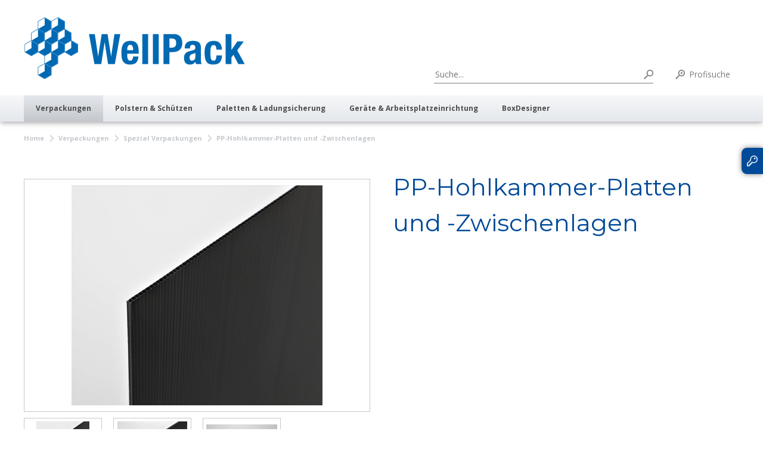

--- FILE ---
content_type: text/html;charset=UTF-8
request_url: https://etools.wellpack.ch/de/verpackungen/spezial_verpackungen/2028
body_size: 5417
content:
<!DOCTYPE html>
<html lang="de">
<head>
<meta charset="utf-8">
<meta name="viewport" content="width=device-width, initial-scale=1, maximum-scale=1, user-scalable=0">
<title>
</title>
<link rel="apple-touch-icon"	sizes="57x57"	href="/pages/img/favicon/apple-icon-57x57.png">
<link rel="apple-touch-icon"	sizes="60x60"	href="/pages/img/favicon/apple-icon-60x60.png">
<link rel="apple-touch-icon"	sizes="72x72"	href="/pages/img/favicon/apple-icon-72x72.png">
<link rel="apple-touch-icon"	sizes="76x76"	href="/pages/img/favicon/apple-icon-76x76.png">
<link rel="apple-touch-icon"	sizes="114x114"	href="/pages/img/favicon/apple-icon-114x114.png">
<link rel="apple-touch-icon"	sizes="120x120"	href="/pages/img/favicon/apple-icon-120x120.png">
<link rel="apple-touch-icon"	sizes="144x144"	href="/pages/img/favicon/apple-icon-144x144.png">
<link rel="apple-touch-icon"	sizes="152x152"	href="/pages/img/favicon/apple-icon-152x152.png">
<link rel="apple-touch-icon"	sizes="180x180"	href="/pages/img/favicon/apple-icon-180x180.png">
<link rel="icon" type="image/png"	sizes="192x192"	href="/pages/img/favicon/android-icon-192x192.png">
<link rel="icon" type="image/png"	sizes="32x32"	href="/pages/img/favicon/favicon-32x32.png">
<link rel="icon" type="image/png"	sizes="96x96"	href="/pages/img/favicon/favicon-96x96.png">
<link rel="icon" type="image/png"	sizes="16x16"	href="/pages/img/favicon/favicon-16x16.png">
<link rel="manifest"	href="/pages/img/favicon/manifest.json">
<link rel="shortcut icon"	href="/favicon.ico">
<meta name="msapplication-TileColor"	content="#ffffff">
<meta name="msapplication-TileImage"	content="/pages/img/favicon/ms-icon-144x144.png">
<meta name="theme-color"	content="#ffffff">
<script charset="utf-8" type="text/javascript" src="/pages/jquery/jquery-1.8.3.min.js"></script>	
<script charset="utf-8" type="text/javascript" src="/pages/jquery/ui/jquery-ui.min.js"></script>
<script charset="utf-8" type="text/javascript" src="/pages/jquery/ui/jquery.ui.datepicker-de-CH.js"></script>
<script charset="utf-8" type="text/javascript" src="/pages/jquery/jquery.blockUI.js"></script>
<script charset="utf-8" type="text/javascript" src="/pages/jquery/toastmessage/jquery.toastmessage.js"></script>
<link rel="stylesheet" type="text/css"	href="/pages/jquery/ui/jquery-ui.min.css" />	
<link rel="stylesheet" type="text/css"	href="/pages/jquery/toastmessage/css/jquery.toastmessage.css" />	
<script charset="utf-8" type="text/javascript" src="/admin/js/validate.js"></script>
<script charset="utf-8" type="text/javascript" src="/pages/js/tools.js?{ts '2026-01-22 01:28:06'}"></script>
<link rel="stylesheet" href="/pages/css/font-awesome.min.css" />
<link href="https://fonts.googleapis.com/css?family=Montserrat|Open+Sans:400,400i,700" rel="stylesheet">
<link rel="stylesheet" type="text/css"	href="/styles/global1.css" />
<link rel="stylesheet" type="text/css"	href="/pages/css/default.css?{ts '2026-01-22 01:28:06'}" />
<link rel="stylesheet" type="text/css"	href="/pages/css/layout.css?{ts '2026-01-22 01:28:06'}" />
<link rel="stylesheet" media="only screen and (min-width:641px) and (max-width: 960px)" href="/pages/css/layout_960.css?{ts '2026-01-22 01:28:06'}">
<link rel="stylesheet" media="only screen and (max-width: 640px)" href="/pages/css/layout_640.css?{ts '2026-01-22 01:28:06'}">
<script>
function getPath( catId, artId ){
$.post( "/rpc/getPath.cfm?dom=1&catId=" + catId + "&artId=" + artId ).done(function( data ) {
var vData = jQuery.parseJSON( data );
location.href = vData.path ;
});
}
function checkScrollTop() {
if( $(document).scrollTop() >= $("header > div > a").height() ){
$("body").addClass( "scrolled" );
} else {
$("body").removeClass( "scrolled" );
}
}
window.onscroll=function(){ checkScrollTop(); }
$( document ).ready(function() {
// bind shadow events
$("#shadow").click(function(event) {
if (event.target == this) {
closeShadowBox();
}
});
$(document).keyup(function(event) {
if (event.keyCode == 27) {	// escape key
if ($("#shadow").css("display") == "block") {	// only, if shadow is open
if (event.target == document.body) {	// only, if no element is selected
closeShadowBox();
}
}
}
});
// end bind shadow events
$(".button").click(function( event ) {
event.stopPropagation();
});
$(".course_lst_social").click(function( event ) {
event.stopPropagation();
});
$(".valReq").blur(function( event ) {
$(this).removeClass("valNO");
});
$(".valMaybe").blur(function( event ) {
$(this).removeClass("valNO");
});
});
</script>
</head>
<body>
<header>
<div class="container">
<a class="logo" href="/de/home"></a>
<div id="search_container_outer">
<table>
<tr>
<td class="w100p">
<div id="search_container">
<form method="post" action="/?srv=search">
<input type="text" name="search" id="search" placeholder="Suche...">
<input type="submit">
</form>
<div id="search_result"></div>
</div>
</td>
<td><a href="/?srv=search&dom=1" id="search_plus" title="Profisuche"><span>Profisuche</span></a></td>
</tr>
</table>
</div>
</div>
<script>
function fnBlock(){
$.blockUI({
message: '<img src="/pages/img/spinner_white.svg" style="width: 100px;">',
css: { padding: '10px' } 
});	
}
$(document).ready(function() {
var cache = {};
$("#search").autocomplete({
source: function(request, response) {
//if (cache.term == request.term && cache.content){
//	response($.map( cache.content, function(item) {
//	return {
//	id:	item.id,
//	label:	item.name,
//	value:	item.value,
//	bild:	item.bild,
//	deeplink: item.deeplink
//	}
//	}));	
//	return;
//}	
$.ajax({
url	: "/rpc/search.cfm?dom=1&lang=de",
dataType	: "json",
data	: {
txtSearch: request.term
},
success: function(data) {
cache.term = request.term;
cache.content = data;	
response($.map( data, function(item) {
return{
status:	item.status,
deeplink:	item.deeplink,
result:	item.result
}
}));
},
error: function(data){
$.unblockUI();
$().toastmessage('showToast', {
text : 'Fehler',
sticky : true,
type : 'error',
position : 'middle-center'
});	
}
});
},
search	: function( event, ui ){ $("#search_container").addClass( 'busy' ); },
response	: function( event, ui ){ $("#search_container").removeClass( 'busy' ); },
minLength	: 3,
delay	: 300,
appendTo	: "#search_result",
focus	: function(event,ui){ return false; },
select: function(event, ui) {
fnBlock();
document.location.href = ui.item.deeplink;
event.preventDefault();
},
create	: function(){
$(this).data('ui-autocomplete')._renderItem = function (ul, item) {
ul.addClass("searchResult");
return $("<li>")
.append( item.result )
.appendTo(ul);
}
}
})
.focus(function() {
$(this).autocomplete("search");
})
});
</script>
</header>
<section id="navigation">
<div class="container">
<div class="flex_container">
<nav>
<a id="logo" href="/de/home"></a>
<ul>
<li class="current">
<a href="/de/verpackungen" target="_self">Verpackungen</a>
<ul>
<li class="">
<a href="/de/verpackungen/wellpappe_standardverpackungen" target="_self">Wellpappe Standardverpackungen</a>
</li>
<li class="">
<a href="/de/verpackungen/office_verpackungen" target="_self">Office Verpackungen</a>
</li>
<li class="current">
<a href="/de/verpackungen/spezial_verpackungen" target="_self">Spezial Verpackungen</a>
</li>
<li class="">
<a href="/de/verpackungen/gefahrgut" target="_self">Gefahrgut</a>
</li>
</ul>
</li>
<li class="">
<a href="/de/polstern_schuetzen" target="_self">Polstern & Schützen</a>
<ul>
<li class="">
<a href="/de/polstern_schuetzen/polstern" target="_self">Polstern</a>
</li>
<li class="">
<a href="/de/polstern_schuetzen/folien_haubenbeutel" target="_self">Folien, Hauben, Beutel</a>
</li>
<li class="">
<a href="/de/polstern_schuetzen/korrosionsschutz" target="_self">Korrosionsschutz</a>
</li>
</ul>
</li>
<li class="">
<a href="/de/paletten_ladungsicherung" target="_self">Paletten & Ladungsicherung</a>
<ul>
<li class="">
<a href="/de/paletten_ladungsicherung/paletten_transportgeraete" target="_self">Paletten & Transportgeräte</a>
</li>
<li class="">
<a href="/de/paletten_ladungsicherung/verschliessen_ladungssicherung" target="_self">Verschliessen & Ladungssicherung</a>
</li>
<li class="">
<a href="/de/paletten_ladungsicherung/transportueberwachung" target="_self">Transportüberwachung</a>
</li>
</ul>
</li>
<li class="">
<a href="/de/geraete_arbeitsplatzeinrichtung" target="_self">Geräte & Arbeitsplatzeinrichtung</a>
<ul>
<li class="">
<a href="/de/geraete_arbeitsplatzeinrichtung/packerei-_undarbeitsplatzeinrichtung" target="_self">Packerei- und Arbeitsplatzeinrichtung</a>
</li>
</ul>
</li>
<li class="">
<a href="/de/boxdesigner" target="_self">BoxDesigner</a>
</li>
</ul>
</nav>
<div id="hamburger" class="mobile" onClick="$('body').toggleClass( 'open' );"></div>
</div>
</div>
</section>
<main>
<div class="container">
<div id="crump_container" class="flex_container">
<nav>
<ul>
<li><a href="/de/home">Home</a></li>
<li>
<a href="/de/verpackungen">Verpackungen</a>
</li>
<li>
<a href="/de/verpackungen/spezial_verpackungen">Spezial Verpackungen</a>
</li>
<li><span>PP-Hohlkammer-Platten und -Zwischenlagen</span></li>
</ul>
</nav>
</div>
</div>
<div class="container">
<div id="shop_product_det_container" class="flex_container">
<div class="flex_box_100 proDet_title mobile"><h1>PP-Hohlkammer-Platten und -Zwischenlagen</h1></div>
<div class="flex_box_50 proDet_images flex_container" id="proDet_images">
<div id="image_box_xl"><div style="background-image: url('/upload/tmp/640__2595004.jpg');"></div></div>
<div id="image_box_2595004" class="image_box_s current" data-src="/upload/tmp/640__2595004.jpg" onClick="setImg(2595004);">
<div>
<div style="background-image: url('/upload/tmp/640__2595004.jpg');"></div>
<div>2101-003</div>
</div>
</div>
<div id="image_box_2595005" class="image_box_s" data-src="/upload/tmp/640__2595005.jpg" onClick="setImg(2595005);">
<div>
<div style="background-image: url('/upload/tmp/640__2595005.jpg');"></div>
<div>2101-009</div>
</div>
</div>
<div id="image_box_2600525" class="image_box_s" data-src="/upload/tmp/640__2600525.jpg" onClick="setImg(2600525);">
<div>
<div style="background-image: url('/upload/tmp/640__2600525.jpg');"></div>
<div>2101-009</div>
</div>
</div>
<div class="image_box_s flex_box_empty"></div>
<div class="image_box_s flex_box_empty"></div>
</div>
<div class="flex_box_50 proDet_text">
<table style="width: 100%; margin: -14px 0 0 0;">
<tr class="desktop">
<td><h1 style="margin: -2px 0 0 0;">PP-Hohlkammer-Platten und -Zwischenlagen</h1></td>
</tr>
</table>
</div>
</div>
</div>
<div style="width: 100%; overflow-x: auto; display: flex; justify-content: center;">
<style>
.art_table.art_table_fixed	{ position: absolute; left: 50px; top: 50px; width: 50px; background: #ffffff; box-shadow: 10px 0 10px rgba( 0,0,0,0.05 ); }
#art_table_scroll td.hidden:nth-of-type(1),
#art_table_scroll td.hidden:nth-of-type(2)	{ display: none; }
#art_table_scroll td.hidden:nth-of-type(3)	{ padding-left: 20px !important; }
</style>
<div id="proDet_articles_outer" class="proDet_articles_outer">
<div id="proDet_articles" class="proDet_articles">
<table id="art_table_fixed" class="art_table art_table_fixed">
<thead>
<tr class="art_table_h1">
<td id="sort_1" class="sort dn" data-sort="1"><div class="sort" onClick="doSort(1,'artSort_');">Artikel</div></td>
<td id="sort_2" class="sort art_table_attribute" data-sort="0"><div class="sort" onClick="doSort(2,'sizeSort_');">Masse </div></td>
</tr>
<tr class="art_table_h2">
<td>&nbsp;</td>
<td class="art_table_attribute">mm</td>
</tr>
</thead>
<tbody>
<tr class="artSort_1 sizeSort_8 ">
<td class="praWidth">2101-001</td>
<td class="art_table_attribute">4000x2000</td>
</tr>
<tr class="artSort_2 sizeSort_1 ">
<td class="praWidth">2101-003</td>
<td class="art_table_attribute">800x1200</td>
</tr>
<tr class="artSort_3 sizeSort_4 ">
<td class="praWidth">2101-006</td>
<td class="art_table_attribute">1160x760</td>
</tr>
<tr class="artSort_4 sizeSort_3 ">
<td class="praWidth">2101-009</td>
<td class="art_table_attribute">1145x745</td>
</tr>
<tr class="artSort_5 sizeSort_7 ">
<td class="praWidth">2101-010</td>
<td class="art_table_attribute">2000x1000</td>
</tr>
<tr class="artSort_6 sizeSort_6 ">
<td class="praWidth">2101-012-1</td>
<td class="art_table_attribute">1600x2400</td>
</tr>
<tr class="artSort_7 sizeSort_2 ">
<td class="praWidth">2101-013-1</td>
<td class="art_table_attribute">800x1200</td>
</tr>
<tr class="artSort_8 sizeSort_5 ">
<td class="praWidth">2101-014-1</td>
<td class="art_table_attribute">1200x800</td>
</tr>
</tbody>
</table>
<table id="art_table_scroll" class="art_table">
<thead>
<tr class="art_table_h1">
<td class="hidden">Artikel</td>
<td class="art_table_attribute hidden">Masse </td>
<td class="art_table_attribute hidden">Bezeichnung</td>
<td class="art_table_attribute hidden">Farbe</td>
<td class="art_table_attribute hidden">Material </td>
<td class="art_table_attribute hidden">Bemerkungen</td>
<td colspan="5" style="text-align: center;">Preis pro Stück [CHF]</td>
<td></td>
<td></td>
<td></td>
<td colspan="2" style="text-align: center;">Preis excl. MwSt </td>
</tr>
<tr class="art_table_h2">
<td class="hidden"></td>
<td class="art_table_attribute hidden">mm</td>
<td class="art_table_attribute hidden">&nbsp;</td>
<td class="art_table_attribute hidden">&nbsp;</td>
<td class="art_table_attribute hidden">mm, gr/m2</td>
<td class="art_table_attribute hidden">&nbsp;</td>
<td class="praPrice">1</td>
<td class="praPrice">25</td>
<td class="praPrice">50</td>
<td class="praPrice">100</td>
<td class="praPrice">250</td>
<td></td>
<td class="praPrice praPriceFirst">1 Pal.</td>
<td class="praPrice"></td>
<td></td>
<td style="text-align: right;"></td>
</tr>
</thead>
<tbody>
<tr class="artSort_1 sizeSort_8 ">
<td class="praWidth hidden">2101-001</td>
<td class="art_table_attribute hidden">4000x2000</td>
<td class="art_table_attribute hidden">PP-Hohlkammerplatte</td>
<td class="art_table_attribute hidden">schwarz</td>
<td class="art_table_attribute hidden">3.0/400</td>
<td class="art_table_attribute hidden"></td>
<td class="praPrice praPriceFirst">29.00</td>
<td class="praPrice ">26.00</td>
<td class="praPrice ">23.00</td>
<td class="praPrice ">19.00</td>
<td class="praPrice ">-</td>
<td></td>
<td class="praPrice praPriceFirst">17.00</td>
<td class="praPrice">250</td>
<td>
<a href="javascript:openShadowBox( '/rpc/member/login_frm.cfm','firma' );"><i class="ew ew-login">&nbsp;</i><span>Anmelden</span></a>
</td>
<td><div id="price_29071" class="w75" style="text-align: right;"></div></td>
</tr>
<tr class="artSort_2 sizeSort_1 ">
<td class="praWidth hidden">2101-003</td>
<td class="art_table_attribute hidden">800x1200</td>
<td class="art_table_attribute hidden">PP-Hohlkammer-Zwischenlage</td>
<td class="art_table_attribute hidden">schwarz</td>
<td class="art_table_attribute hidden">2.5/400</td>
<td class="art_table_attribute hidden"></td>
<td class="praPrice praPriceFirst">3.75</td>
<td class="praPrice ">3.40</td>
<td class="praPrice ">3.00</td>
<td class="praPrice ">2.50</td>
<td class="praPrice ">2.25</td>
<td></td>
<td class="praPrice praPriceFirst">2.00</td>
<td class="praPrice">400</td>
<td>
<a href="javascript:openShadowBox( '/rpc/member/login_frm.cfm','firma' );"><i class="ew ew-login">&nbsp;</i><span>Anmelden</span></a>
</td>
<td><div id="price_31125" class="w75" style="text-align: right;"></div></td>
</tr>
<tr class="artSort_3 sizeSort_4 ">
<td class="praWidth hidden">2101-006</td>
<td class="art_table_attribute hidden">1160x760</td>
<td class="art_table_attribute hidden">PP-Hohlkammer-Zwischenlage</td>
<td class="art_table_attribute hidden">schwarz</td>
<td class="art_table_attribute hidden">3.0/400</td>
<td class="art_table_attribute hidden">passend zu Europalettenrahmen als Zwischenlage</td>
<td class="praPrice praPriceFirst">4.55</td>
<td class="praPrice ">4.10</td>
<td class="praPrice ">3.65</td>
<td class="praPrice ">3.05</td>
<td class="praPrice ">2.70</td>
<td></td>
<td class="praPrice praPriceFirst">2.40</td>
<td class="praPrice">350</td>
<td>
<a href="javascript:openShadowBox( '/rpc/member/login_frm.cfm','firma' );"><i class="ew ew-login">&nbsp;</i><span>Anmelden</span></a>
</td>
<td><div id="price_29073" class="w75" style="text-align: right;"></div></td>
</tr>
<tr class="artSort_4 sizeSort_3 ">
<td class="praWidth hidden">2101-009</td>
<td class="art_table_attribute hidden">1145x745</td>
<td class="art_table_attribute hidden">PP-Hohlkammer-Zwischenlage 2 Ecken abgeschnitten (30x30mm)</td>
<td class="art_table_attribute hidden">schwarz</td>
<td class="art_table_attribute hidden">5.0/1200</td>
<td class="art_table_attribute hidden">passend zu Europalettenrahmen als Zwischenlage</td>
<td class="praPrice praPriceFirst">13.90</td>
<td class="praPrice ">12.60</td>
<td class="praPrice ">11.20</td>
<td class="praPrice ">9.30</td>
<td class="praPrice ">8.40</td>
<td></td>
<td class="praPrice praPriceFirst">7.90</td>
<td class="praPrice">300</td>
<td>
<a href="javascript:openShadowBox( '/rpc/member/login_frm.cfm','firma' );"><i class="ew ew-login">&nbsp;</i><span>Anmelden</span></a>
</td>
<td><div id="price_32322" class="w75" style="text-align: right;"></div></td>
</tr>
<tr class="artSort_5 sizeSort_7 ">
<td class="praWidth hidden">2101-010</td>
<td class="art_table_attribute hidden">2000x1000</td>
<td class="art_table_attribute hidden">PP-Hohlkammerplatte</td>
<td class="art_table_attribute hidden">schwarz</td>
<td class="art_table_attribute hidden">3.5/800</td>
<td class="art_table_attribute hidden"></td>
<td class="praPrice praPriceFirst">16.50</td>
<td class="praPrice ">14.90</td>
<td class="praPrice ">13.20</td>
<td class="praPrice ">11.00</td>
<td class="praPrice ">-</td>
<td></td>
<td class="praPrice praPriceFirst">9.90</td>
<td class="praPrice">250</td>
<td>
<a href="javascript:openShadowBox( '/rpc/member/login_frm.cfm','firma' );"><i class="ew ew-login">&nbsp;</i><span>Anmelden</span></a>
</td>
<td><div id="price_29076" class="w75" style="text-align: right;"></div></td>
</tr>
<tr class="artSort_6 sizeSort_6 ">
<td class="praWidth hidden">2101-012-1</td>
<td class="art_table_attribute hidden">1600x2400</td>
<td class="art_table_attribute hidden">PP-Hohlkammerplatte</td>
<td class="art_table_attribute hidden">schwarz</td>
<td class="art_table_attribute hidden">3.0/500</td>
<td class="art_table_attribute hidden">elektrisch leitfähig 10^4 bis 10^5 O</td>
<td class="praPrice praPriceFirst">30.75</td>
<td class="praPrice ">27.70</td>
<td class="praPrice ">24.60</td>
<td class="praPrice ">20.50</td>
<td class="praPrice ">18.45</td>
<td></td>
<td class="praPrice praPriceFirst">16.50</td>
<td class="praPrice">350</td>
<td>
<a href="javascript:openShadowBox( '/rpc/member/login_frm.cfm','firma' );"><i class="ew ew-login">&nbsp;</i><span>Anmelden</span></a>
</td>
<td><div id="price_2369953" class="w75" style="text-align: right;"></div></td>
</tr>
<tr class="artSort_7 sizeSort_2 ">
<td class="praWidth hidden">2101-013-1</td>
<td class="art_table_attribute hidden">800x1200</td>
<td class="art_table_attribute hidden">PP-Hohlkammer-Zwischenlage</td>
<td class="art_table_attribute hidden">schwarz</td>
<td class="art_table_attribute hidden">3.0/500</td>
<td class="art_table_attribute hidden">elektrisch leitfähig 10^4 bis 10^5 O</td>
<td class="praPrice" colspan="5" style="text-align: center;"><a href="javascript:openShadowBox( '/rpc/shop/pricequote.cfm?proId=2028&praId=2443490','firma' );">Preis auf Anfrage</a></td>
<td></td>
<td class="praPrice praPriceFirst"></td>
<td class="praPrice"></td>
<td>
<a href="javascript:openShadowBox( '/rpc/member/login_frm.cfm','firma' );"><i class="ew ew-login">&nbsp;</i><span>Anmelden</span></a>
</td>
<td><div id="price_2443490" class="w75" style="text-align: right;"></div></td>
</tr>
<tr class="artSort_8 sizeSort_5 ">
<td class="praWidth hidden">2101-014-1</td>
<td class="art_table_attribute hidden">1200x800</td>
<td class="art_table_attribute hidden">PP-Hohlkammer-Zwischenlage</td>
<td class="art_table_attribute hidden">schwarz</td>
<td class="art_table_attribute hidden">3.0/500</td>
<td class="art_table_attribute hidden">elektrisch leitfähig 10^4 bis 10^5 O</td>
<td class="praPrice praPriceFirst">9.60</td>
<td class="praPrice ">8.65</td>
<td class="praPrice ">7.70</td>
<td class="praPrice ">6.40</td>
<td class="praPrice ">5.75</td>
<td></td>
<td class="praPrice praPriceFirst">5.20</td>
<td class="praPrice">350</td>
<td>
<a href="javascript:openShadowBox( '/rpc/member/login_frm.cfm','firma' );"><i class="ew ew-login">&nbsp;</i><span>Anmelden</span></a>
</td>
<td><div id="price_2443496" class="w75" style="text-align: right;"></div></td>
</tr>
</tbody>
</table>
</div>
</div>
<script>
$( document ).ready(function() {
window.setTimeout( setPadding(), 50);
});
function setPadding(){
$("#proDet_articles").css( "padding-left", $("#art_table_fixed").width() + "px" );
}
var vRecordCount	= 8;
var i
function doSort( vId, vClass ){
vEl	=	$( "#sort_" + vId );
vSortCode	=	vEl.attr( "data-sort" );
$( "td.sort" ).attr( "data-sort",0 );
$( "td.sort" ).removeClass( "up" );
$( "td.sort" ).removeClass( "dn" );
if( vSortCode == 1 ){
vEl.attr( "data-sort",2 );
vEl.addClass( "up" );
for( i=1; i <= vRecordCount; i++ ){
$("#art_table_fixed > tbody").prepend( $("#art_table_fixed > tbody > tr." + vClass + i) );
$("#art_table_scroll > tbody").prepend( $("#art_table_scroll > tbody > tr." + vClass + i) );
}
} else {
vEl.attr( "data-sort",1 );
vEl.addClass( "dn" );
for( i=vRecordCount; i > 0; i-- ){
$("#art_table_fixed > tbody").prepend( $("#art_table_fixed > tbody > tr." + vClass + i) );
$("#art_table_scroll > tbody").prepend( $("#art_table_scroll > tbody > tr." + vClass + i) );
}
}
}
</script>
</td>
</div>
<script>
function setImg( prbId ){
$( ".image_box_s" ).removeClass( "current" );
$( "#image_box_" + prbId ).addClass( "current" );
$( "#image_box_xl div" ).css( "background-image", "url(" + $( "#image_box_" + prbId ).attr( "data-src" ) + ")" )
}
function articleAdd(praId){
frm = document.forms['form_' + praId];
if( validateForm(frm) ){
$.post( "/rpc/basket/basketitem_ins.cfm", $("#form_" + praId).serialize()).done(function( data ) {
data = jQuery.parseJSON( data );
if( data.status == "success" ){
if( data.count > 0 ){
$("#snBasket").attr( "class", "full" );
$("#snBasket a span").html( data.count );
} else {
$("#snBasket").attr( "class", "" );
}
$("#praQuantity_" + praId ).val( "" );
$("#price_" + praId ).html( "" );
$().toastmessage( 'showSuccessToast', data.msg );
} else {
$().toastmessage( 'showErrorToast', data.msg );
}
});
}
return false
}
function setArticlePrice(praId){
frm = document.forms['form_' + praId];
if( validateForm(frm) && $("#praQuantity_" + praId).val() != "" ){
$.post( "/rpc/basket/basketitem_price.cfm", $("#form_" + praId).serialize()).done(function( data ) {
data = jQuery.parseJSON( data );
if( data.status == "success" ){
$("#price_" + praId).html( data.val );
}
});
}
return false
}
</script>
</main>
<footer>
<div>
<div class="container">
<div class="flex_container">
<div class="flex_box flex_box_50">
<h3>WellPack AG</h3>
<p>Z&uuml;richstrasse 46<br />8840 Einsiedeln</p>
<p>Telefon 055 418 83 83<br />Telefax &nbsp;055 418 83 84</p>
<p><a href="mailto:info&#64;wellpack.ch">info&#64;wellpack.ch</a></p>
</div>
<div class="flex_box flex_box_50">
<nav>
<ul>
<li class="">
<a href="/de/fusszeile/impressum" target="_self">Impressum</a>
</li>
<li class="">
<a href="/de/fusszeile/datenschutz" target="_self">Datenschutz</a>
</li>
<li class="">
<a href="/de/fusszeile/agb" target="_self">AGB</a>
</li>
</ul>
</nav>
<nav>
<ul>
<li class="current">
<a href="/de/verpackungen" target="_self">Verpackungen</a>
</li>
<li class="">
<a href="/de/polstern_schuetzen" target="_self">Polstern & Schützen</a>
</li>
<li class="">
<a href="/de/paletten_ladungsicherung" target="_self">Paletten & Ladungsicherung</a>
</li>
<li class="">
<a href="/de/geraete_arbeitsplatzeinrichtung" target="_self">Geräte & Arbeitsplatzeinrichtung</a>
</li>
<li class="">
<a href="/de/boxdesigner" target="_self">BoxDesigner</a>
</li>
</ul>
</nav>
</div>
<div class="flex_box flex_box_25">
<nav class="language">
<ul>
<li><span>de</span></li>
<li><a href="/fr/emballages/emballages_speciaux/2028">fr</a></li>
</ul>
</nav>
</div>
</div>
</div>
<div class="copy">
<div class="container">&copy;2026 WellPack</div>
</div>
</div>
</footer>
<nav id="side_navigation">
<ul>
<li id="snLogin"><a href="javascript:openShadowBox( '/rpc/member/login_frm.cfm','txtLoginName' );"></a></li>
</ul>
</nav>
<div id="shadow">
<div id="shadow_container">
<div id="shadow_close" onClick="closeShadowBox();"></div>
<div id="shadow_box"></div>
</div>
</div>
</body>
</html>


--- FILE ---
content_type: text/css
request_url: https://etools.wellpack.ch/pages/jquery/toastmessage/css/jquery.toastmessage.css
body_size: 688
content:
.toast-container {
	width: 280px;
	z-index: 9999;
}


* html .toast-container {
	position: absolute;
}

.toast-item {
	height: auto;
	background: #333;
    opacity: 0.9;
	-moz-border-radius: 10px;
	-webkit-border-radius: 10px;
	color: #eee;
	padding-top: 20px;
	padding-bottom: 20px;
	padding-left: 6px;
	padding-right: 6px;
	font-family: lucida Grande;
	font-size: 14px;
	border: 2px solid #999;
	display: block;
	position: relative;
	margin: 0 0 12px 0;
}

.toast-item p {
    text-align: left;
    margin-left: 50px;
}

.toast-item-close {
    background:url(../images/close.gif);
    width:22px;
    height:22px;
    position: absolute;
    top:7px;
    right:7px;
}

.toast-item-image {
    width:32px;
    height: 32px;
    margin-left: 10px;
    margin-top: 10px;
    margin-right: 10px;
    float:left;
}

.toast-item-image-notice {
    background:url(../images/notice.png);
}

.toast-item-image-success {
    background:url(../images/success.png);
}

.toast-item-image-warning {
    background:url(../images/warning.png);
}

.toast-item-image-error {
    background:url(../images/error.png);
}


/**
 * toast types
 *
 * pattern: toast-type-[value]
 * where 'value' is the real value of the plugin option 'type'
 *
 */
.toast-type-notice {
    color: white;
}

.toast-type-success {
    color: white;
}

.toast-type-warning {
    color: white;
    border-color: #FCBD57;
}

.toast-type-error {
    color: white;
    border-color: #B32B2B;
}

/**
 * positions
 *
 * pattern: toast-position-[value]
 * where 'value' is the real value of the plugin option 'position'
 *
 */
.toast-position-top-left {
    position: fixed;
    left: 20px;
    top: 20px;
}

.toast-position-top-center {
    position: fixed;
    top: 20px;
    left: 50%;
    margin-left: -140px;
}

.toast-position-top-right {
    position: fixed;
    top: 20px;
    right: 20px;
}

.toast-position-middle-left {
    position: fixed;
    left: 20px;
    top: 50%;
    margin-top: -40px;
}

.toast-position-middle-center {
    position: fixed;
    left: 50%;
    margin-left: -140px;
    margin-top: -40px;
    top: 50%;
}

.toast-position-middle-right {
    position: fixed;
    right: 20px;
    margin-left: -140px;
    margin-top: -40px;
    top: 50%;
}


--- FILE ---
content_type: text/css
request_url: https://etools.wellpack.ch/styles/global1.css
body_size: 268
content:
h1 {
font-family: 'Montserrat', sans-serif; font-weight: normal; color: #004a98; font-size: 40px;
}

h2 {
font-family: 'Montserrat', sans-serif; font-weight: normal; color: #004a98; font-size: 28px;
}

h3 {
font-family: 'Montserrat', sans-serif; font-weight: normal; color: #004a98; font-size: 21px;
}

.p {
margin-top: 15px;
}

.bild {
max-width: 60%;
height: auto;
}

.button {
 
}

.superbutton {
display: inline-block;
padding: 8px 48px;
border-radius: 4px;
background: #004a98 !important;
color: #ffffff !important;
text-decoration: none;
}




--- FILE ---
content_type: text/css
request_url: https://etools.wellpack.ch/pages/css/default.css?{ts%20%272026-01-22%2001:28:06%27}
body_size: 2691
content:
/* --------------- (c) 2017 alogis ag / beat schaub ---------------------------------------------------------------------------------------------------------------- */
@charset "utf-8";
/* --------------- General Definitions ----------------------------------------------------------------------------------------------------------------------------- */
*																				{ margin: 0; padding: 0; box-sizing: border-box; font-family: inherit; }
table																			{ border-spacing: 0; border-collapse: collapse; border: none; font-size: inherit; }
table, td																	{ vertical-align: top; }
a > img																		{ border: none; outline: none; }
b, strong																	{ font-weight: bold; }
form																			{ width: 100%; }
/* --------------- End General Definitions -------------------------------------------------------------------------------------------------------------------------- */
/* XXXXXXXXXXXXXXXXXXXXXXXXXXXXXXXXXXXXXXXXXXXXXXXXXXXXXXXXXXXXXXXXXXXXXXXXXXXXXXXXXXXXXXXXXXXXXXXXXXXXXXXXXXXXXXXXXXXXXXXXXXXXXXXXXXXXXXXXXXXXXXXXXXXXXXXXXXXXXXXXXX */
/* --------------- Homogenize Form Field behaviour ------------------------------------------------------------------------------------------------------------------ */
input, select, textarea, .button										{ width: 100%; height:  30px; padding: 2px; background: #ffffff; border: 1px solid #969696; font-family: inherit; font-size: inherit; line-height: 24px;  }
textarea																		{ height: 124px; }

button[type="button"], .button, input[type="button"], input[type="submit"]	{ height: 30px; padding: 2px 10px; background: #004a98; color: #ffffff; border: 1px solid transparent; font-family: inherit; font-size: 14px; line-height: 24px; cursor: pointer; -webkit-appearance: none; -webkit-border-radius: 0; }
button[type="button"]:hover, .button:hover, input[type="button"]:hover, input[type="submit"]:hover	{ background: #3c3c3c; }

input:disabled, select:disabled, textarea:disabled				{ background-color: #eeeeee; }
/* --------------- Radio & Checkboxes ------------------------------------------------------------------------------------------------------------------------------- */
input[type="radio"],
input[type="checkbox"]													{ display: none; }
input[type="radio"] + label,
input[type="checkbox"] + label										{ display: block; position: relative; width: 100%; padding: 3px 0px 3px 30px; font-family: inherit; font-size: inherit; line-height: 24px; cursor: pointer; }
input[type="radio"]:disabled + label,
input[type="checkbox"]:disabled + label							{ color: #969696; text-decoration: line-through; cursor: default; }

input[type="checkbox"] + label:before,
input[type="radio"] + label:before									{ box-sizing: border-box; content: ''; position: absolute; display: block; left: 0px; top: 3px; width: 24px; height: 24px; text-align: center; background: #f8f8f8; border: 1px solid #aaaaaa; }
input[type="checkbox"] + label:before								{ border-radius: 3px; }
input[type="radio"] + label:before									{ border-radius: 100%; }
input[type="checkbox"]:disabled + label:before,
input[type="radio"]:disabled + label:before						{ border-color: #cccccc !important; background: transparent; box-shadow: none !important; }
input[type="checkbox"] + label:hover:before,
input[type="radio"] + label:hover:before							{ border-color: #666666; box-shadow: 0px 0px 6px rgba(0, 0, 0, 0.3) inset; }

input[type="checkbox"] + label:after 								{ box-sizing: border-box; content: ''; position: absolute; display: none; left: 3px; top: 6px; width: 18px; height: 18px; background: url('/admin/img/svg/tick_black.svg') no-repeat center; background-size: contain; }
input[type="checkbox"]:checked + label:after						{ display: block; }
														  
input[type="radio"] + label:after									{ box-sizing: border-box; content: ''; position: absolute; display: none; left: 5px; top: 8px; width: 14px; height: 14px; border-radius: 100%; background-color: #000000; }
input[type="radio"]:checked + label:after							{ display: block; }
/* --------------- Validation --------------------------------------------------------------------------------------------------------------------------------------- */
input.valNO, textarea.valNO, select.valNO							{ background-image: url(/admin/img/warning.png) !important; background-repeat: no-repeat !important; background-position: right center !important; border-color: #CF5054 !important; }
.valNO label:before														{ background-image: url(/admin/img/warning.png) !important; background-repeat: no-repeat !important; background-position: 4px 4px !important; border-color: #CF5054 !important; }
.valReq, .valRadio, .valCheck											{ }
/* --------------- END Homogenize Form Field behaviour -------------------------------------------------------------------------------------------------------------- */
/* XXXXXXXXXXXXXXXXXXXXXXXXXXXXXXXXXXXXXXXXXXXXXXXXXXXXXXXXXXXXXXXXXXXXXXXXXXXXXXXXXXXXXXXXXXXXXXXXXXXXXXXXXXXXXXXXXXXXXXXXXXXXXXXXXXXXXXXXXXXXXXXXXXXXXXXXXXXXXXXXXX */
/* --------------- Sizes -------------------------------------------------------------------------------------------------------------------------------------------- */
.d-flex { display: flex;}
.flex-row { flex-direction: row; }
.flex-column { flex-direction: column; }

.p-333p {
    padding: 33.3333%;
}

.w25p																			{ width:  25%; }
.w33p																			{ width:  33.33%; }
.w50p																			{ width:  50%; }
.w75p																			{ width:  75%; }
.w100p																		{ width: 100%; }

.w25																			{ width:  25px; }
.w50																			{ width:  50px; }
.w75																			{ width:  75px; }
.w100																			{ width: 100px; }
.w150																			{ width: 150px; }
.w200																			{ width: 200px; }
.w250																			{ width: 250px; }
/* --------------- END Sizes ---------------------------------------------------------------------------------------------------------------------------------------- */
/* XXXXXXXXXXXXXXXXXXXXXXXXXXXXXXXXXXXXXXXXXXXXXXXXXXXXXXXXXXXXXXXXXXXXXXXXXXXXXXXXXXXXXXXXXXXXXXXXXXXXXXXXXXXXXXXXXXXXXXXXXXXXXXXXXXXXXXXXXXXXXXXXXXXXXXXXXXXXXXXXXX */
/*-----| Toast												|--------------------------------------------------------------------------------------------------------------*/
#cmsToast													{ position: fixed; z-index: 10000000; right: 50px; top: 50px; max-width: 33vW; padding: 20px 20px 24px 60px; background: rgba( 0,0,0,0.8 ); color: #ffffff; }
#cmsToast:after											{ display: block; content: ""; position: absolute; left: 15px; top: 50%; width: 30px; height: 30px; margin: -15px 0 0 0; line-height: 30px; text-align: center; font-size: 25px; color: #ffffff; font-family: "FontAwesome"; }
#cmsToast:before											{ display: block; content: "\f00d"; position: absolute; right: 0; top: 0; width: 20px; height: 20px; line-height: 20px; text-align: center; font-size: 16px; color: #ffffff; font-family: "FontAwesome"; }
#cmsToast:hover:before									{ background: #f00000; }
#cmsToast div												{ position: absolute; left: 0; bottom: 0; right: 0; height: 4px; overflow: hidden; }
#cmsToast div:after										{ display: block; content: ""; position: absolute; left: -100%; bottom: 0; width: 100%; height: 4px; transition: left 5s; }
#cmsToast.loaded div:after								{ left: 0; }

#cmsToast.error:after									{ content: "\f071"; }
#cmsToast.error div:after								{ background: #f00000; }
#cmsToast.success:after									{ content: "\f058"; }
#cmsToast.success div:after							{ background: #00C000; }
/* --------------- Shadow ------------------------------------------------------------------------------------------------------------------------------------------- */
#shadow																		{ display: none; position: fixed; top: 0; left: 0; width: 100%; height: 100vH; background: rgba(0,0,0,0.7); z-index: 100000; }
#shadow_container															{ position: relative; width: 90%; max-width: 500px; margin: 10vH auto; border-radius: 10px; background: rgba(255,255,255,1); background: #ececec; }
#shadow_box																	{ margin: -55px 0; }
#shadow_close																{ position: absolute; right: -15px; top: -15px; width: 40px; height: 40px; 
																				  background-image: url(/pages/img/svg/close_white.svg); background-repeat: no-repeat; background-position: center; background-size: 50% auto; background-color: #004a98; 
																				  border-radius: 100%; cursor: pointer; }
#shadow_close:hover														{ background-color: #3c3c3c; }
.shadowbox_header															{ padding: 15px 20px; background: #e4e8ec; background: linear-gradient(to bottom, #f7f7f9 0%,#e4e8ec 100%); color: #4c4c4c; font-size: 12px; font-weight: bold; border-bottom: 1px solid #cccccc; border-radius: 10px 10px 0 0; }
.shadowbox_header *														{ color: #4c4c4c; }
.shadowbox_body															{ padding: 25px 20px 15px 20px; background: #ffffff; }
.shadowbox_body select,
.shadowbox_body input													{ margin-bottom: 15px; }
.shadowbox_message_grey													{ padding: 10px; background: #ececec; border-style: solid; border-width: 1px 1px 1px 5px; border-color: #cccccc; }
.shadowbox_footer															{ padding: 15px 20px; border-top: 1px solid #cccccc; }
.shadowbox_footer > div													{ display: -webkit-flex; display: flex; -webkit-justify-content: space-between; justify-content: space-between; -webkit-flex-wrap: wrap; flex-wrap: wrap; width: 100%; }


.blockUI.blockOverlay													{ z-index: 1000000 !important; }
.blockUI.blockMsg															{ z-index: 1000001 !important; background: none !important; border: none !important; }
/* --------------- LOGIN -------------------------------------------------------------------------------------------------------------------------------------------- */
.login_container															{ padding: 20px; background: #ffffff; border-radius: 10px; box-shadow: 0 5px 10px rgba( 0,0,0,0.4 ); }
.login_container input													{ margin-bottom: 15px; }



.form_box																	{ margin-bottom: 15px; }
.form_submit																{ padding-top: 15px; }
/* --------------- End Shadow --------------------------------------------------------------------------------------------------------------------------------------- */
/* XXXXXXXXXXXXXXXXXXXXXXXXXXXXXXXXXXXXXXXXXXXXXXXXXXXXXXXXXXXXXXXXXXXXXXXXXXXXXXXXXXXXXXXXXXXXXXXXXXXXXXXXXXXXXXXXXXXXXXXXXXXXXXXXXXXXXXXXXXXXXXXXXXXXXXXXXXXXXXXXXX */
/* --------------- MESSAGE BOX -------------------------------------------------------------------------------------------------------------------------------------- */
#msg_box													 					{ display: none; padding: 15px; color: #ffffff; margin-bottom: 15px; }
#msg_box.msg_error, #msg_box.msg_info, #msg_box.msg_success	{ display: block; }
.msg_error																	{ border-left: 5px solid #f00000; background: rgba( 240,0,0,0.6 ); }
.msg_info																	{ border-left: 5px solid #004a98; background: rgba( 0,74,152,0.85 ); }
.shadow_info																{ border-left: 5px solid #0000f0; background: rgba( 69,144,251,0.75 ); }
.msg_success																{ border-left: 5px solid #00c000; background: rgba( 0,208,0,0.75 ); }
/* --------------- END MESSAGE BOX ---------------------------------------------------------------------------------------------------------------------------------- */
/* XXXXXXXXXXXXXXXXXXXXXXXXXXXXXXXXXXXXXXXXXXXXXXXXXXXXXXXXXXXXXXXXXXXXXXXXXXXXXXXXXXXXXXXXXXXXXXXXXXXXXXXXXXXXXXXXXXXXXXXXXXXXXXXXXXXXXXXXXXXXXXXXXXXXXXXXXXXXXXXXXX */

.grp																			{ display: block; clear: both; }
.grp:after 																	{ display: block; content: ''; clear: both; }
.img_cms																		{ line-height: 1px; }
.img_cms.R																	{ padding-left: 20px; }
.img_cms.L																	{ padding-right: 20px; }
.img_cms.R img, .img_cms.L img										{ margin: 0; }
.cms_legend																	{ font-size: 11px; font-style: italic; line-height: 16px; padding: 3px 5px; background: #dddddd; }
iframe																		{ width: 100%; height: 100%; min-height: 400px; border: none; }

.superbutton:hover { background: #3c3c3c !important; }

.border-mediumlight { border: 1px solid #dee2e6 !important; }
.bg-white { background-color: white; }







.button_container									{ border-top: 1px solid #cccccc; margin-top: 10px; padding-top: 10px; text-align: right; }

.fTable td											{ line-height: 25px; padding: 5px 0; }
.fTable td.fTable_label							{ padding: 5px 15px 5px 0; }
.fTable input[type="text"], .fTable input[type="select"], .fTable input[type="password"], .fTable select, .fTable textarea { padding: 2px; line-height: 20px; }
.fTable input[type="text"], .fTable input[type="select"], .fTable input[type="password"], .fTable select { height: 26px; }
.fTable textarea									{ height: 106px; }

.error_box											{ padding: 20px; border-left: solid 5px rgba( 225,0,12,1 ); background: rgba( 225,0,12,0.3 ); font-weight: bold; }






--- FILE ---
content_type: text/css
request_url: https://etools.wellpack.ch/pages/css/layout.css?{ts%20%272026-01-22%2001:28:06%27}
body_size: 7905
content:
/* --------------- (c) 2017 alogis ag / beat schaub ----------------------------------------------------------------------------------------------------------------- */
@charset "utf-8";
/* --------------- Colors & Z-Stack ------------------------------------------------------------------------------------------------------------------------------------
black															#3c3c3c
blue															#004a98
light brown													#ddb289
dark brown													#976331
------------------ End Colors --------------------------------------------------------------------------------------------------------------------------------------- */
/* XXXXXXXXXXXXXXXXXXXXXXXXXXXXXXXXXXXXXXXXXXXXXXXXXXXXXXXXXXXXXXXXXXXXXXXXXXXXXXXXXXXXXXXXXXXXXXXXXXXXXXXXXXXXXXXXXXXXXXXXXXXXXXXXXXXXXXXXXXXXXXXXXXXXXXXXXXXXXXXXXX */
/* --------------- Skelleton ---------------------------------------------------------------------------------------------------------------------------------------- */
html															{ }
body															{ font-family: 'Open Sans', sans-serif; -webkit-font-smoothing: antialiased; color: #2c2c2c; font-size: 14px; line-height: 1.5; overflow-x: hidden; }
body.open													{ overflow: hidden; }
body.scrolled												{ padding: 44px 0 0 0; }

h1																{ font-family: 'Montserrat', sans-serif; font-weight: normal; color: #004a98; font-size: 40px; }
h2																{ font-family: 'Montserrat', sans-serif; font-weight: normal; color: #004a98; font-size: 28px; }
h3 															{ font-family: 'Montserrat', sans-serif; font-weight: normal; color: #004a98; font-size: 21px; }

.container													{ max-width: 1280px; margin: 0 auto; padding: 0 40px; }

.mobile														{ display: none; }

/* --------------- End Skelleton ------------------------------------------------------------------------------------------------------------------------------------ */
/* XXXXXXXXXXXXXXXXXXXXXXXXXXXXXXXXXXXXXXXXXXXXXXXXXXXXXXXXXXXXXXXXXXXXXXXXXXXXXXXXXXXXXXXXXXXXXXXXXXXXXXXXXXXXXXXXXXXXXXXXXXXXXXXXXXXXXXXXXXXXXXXXXXXXXXXXXXXXXXXXXX */
/* --------------- MAIN --------------------------------------------------------------------------------------------------------------------------------------------- */
main															{ position: relative; z-index: 10; display: block; }
main p, main h1, main h2, main h3, main img		{ margin-top: 15px; }
a																{ color: #004a98; text-decoration: none; }
a:hover														{ color: #000000; }
main ul														{ padding-left: 18px; }

hr																{ width: 100%; height: 1px; margin: 15px 0 30px 0; border: none; outline: none; background: #cccccc; }

/* --------------- MAIN: Flex Boxes --------------------------------------------------------------------------------------------------------------------------------- */
.flex_container											{ display: flex; justify-content: space-between; flex-wrap: wrap; align-self: flex-start; width: 100%; }
.flex_container.left										{ justify-content: flex-start; }
.flex_container.right									{ justify-content: flex-end; }
.flex_container.flex_container_center				{ justify-content: center; }
.flex_container.no_padding								{ padding: 0; }

.flex_box													{ margin-top: 15px; }
.flex_box.no_padding										{ padding: 0; margin: 0; }
.flex_box_empty											{ margin: 0 !important; padding: 0 !important; border: none !important; }
.flex_box_10												{ width:  11.3%; }
.flex_box_20												{ width:  18%; }
.flex_box_40												{ width:  35.5%; }
.flex_box_80												{ width:  71%; }
.flex_box_25												{ width:  22.6%; }
.flex_box_30												{ width:  30%; }
.flex_box_33												{ width:  31.2%; }
.flex_box_45												{ width:  45.0%; }
.flex_box_50												{ width:  48.4%; }
.flex_box_60												{ width:  60%; }
.flex_box_66												{ width:  65.6%; }
.flex_box_75												{ width:  74.2%; }
.flex_box_100												{ width: 100.0%; }
.flex_box .img_cms img									{ width: 100.0%; }
@media screen and (max-width: 768px) {
	.flex_box_10											{ width:  18%; }
	.flex_special_768										{ width: 100%; padding: 6px 0 0 0 !important; }
}

.button_box													{ padding-top: 15px; }
/* --------------- MAIN: Home --------------------------------------------------------------------------------------------------------------------------------------- */
#hSlider														{ background: #7c7c7c; max-width: 100vW; }
#hSlider_container										{ width: 100%; max-width: 1920px; margin: 0 auto; }

.table_label												{ font-weight: bold; padding-right: 15px; }
.table td													{ line-height: 24px; }
/* --------------- END MAIN ----------------------------------------------------------------------------------------------------------------------------------------- */
/* XXXXXXXXXXXXXXXXXXXXXXXXXXXXXXXXXXXXXXXXXXXXXXXXXXXXXXXXXXXXXXXXXXXXXXXXXXXXXXXXXXXXXXXXXXXXXXXXXXXXXXXXXXXXXXXXXXXXXXXXXXXXXXXXXXXXXXXXXXXXXXXXXXXXXXXXXXXXXXXXXX */
/* --------------- SHOP --------------------------------------------------------------------------------------------------------------------------------------------- */
/* --------------- SHOP: Crump -------------------------------------------------------------------------------------------------------------------------------------- */
#crump_container											{ padding: 20px 0 0 0; }
#crump_container ul										{ padding: 0; }
#crump_container ul:after								{ display: block; content: ""; clear: both; }
#crump_container ul li									{ float: left; list-style: none; padding-right: 24px; position: relative; }
#crump_container ul li:before							{ display: block; content: ""; position: absolute; right: 2px; top: 2px; border-style: solid; border-width: 6px; border-color: #ffffff #ffffff #ffffff #c4c8cc; }
#crump_container ul li:after							{ display: block; content: ""; position: absolute; right: 4px; top: 2px; border-style: solid; border-width: 6px; border-color: transparent transparent transparent #ffffff; }
#crump_container ul li:last-child:before,
#crump_container ul li:last-child:after			{ display: none; }
#crump_container ul li a,
#crump_container ul li span							{ display: block; line-height: 16px; font-size: 11px; font-weight: bold; color: #c4c8cc; }
#crump_container ul li a:hover						{ color: #004a98; }

/* --------------- SHOP: Categories --------------------------------------------------------------------------------------------------------------------------------- */
#shop_category_container								{ padding: 60px 0 0 0; }
.flex_box_cat												{ margin: 0 0 40px 0; }
.cat_header													{ display: block; background: url(/pages/img/cardboard_tile.jpg); color: #2c2c2c; padding-bottom: 4px; border-top: 3px solid #004a98; }
.cat_header:hover											{ background: #004a98; color: #ffffff; }
.cat_header .cat_title									{ display: table-cell; height: 36px; padding: 2px 12px; color: inherit; font-size: 12px; font-weight: bold; line-height: 16px; vertical-align: middle; }
.cat_header .cat_image									{ padding: 25%; background-repeat: no-repeat; background-position: center; background-size: cover; }
.cat_sub														{ padding: 4px 0 0 0; }
.cat_sub li													{ list-style: none; }
.cat_sub li a												{ display: block; padding: 5px 12px; color: #4c4c4c; font-size: 12px; font-weight: bold; line-height: 14px; }
.cat_sub li:nth-child(2N) a							{ background: #e4e8ec; }
.cat_sub li a:hover										{ color: #004a98; }

/* --------------- SHOP: Product List ------------------------------------------------------------------------------------------------------------------------------- */
#shop_product_lst_container							{ padding: 60px 0 0 0; }
.flex_box_proLst											{ margin: 0 0 40px 0; }
.proLst_header												{ display: block; background: url(/pages/img/cardboard_tile.jpg); color: #2c2c2c; padding-bottom: 4px; border-top: 3px solid #004a98; }
.proLst_header:hover										{ background: #004a98; color: #ffffff; }
.proLst_header .proLst_title							{ display: table-cell; height: 36px; padding: 2px 12px; color: inherit; font-size: 12px; font-weight: bold; line-height: 16px; vertical-align: middle; }
.proLst_header .proLst_image							{ margin: 0 1px; padding: 12px; background: #ffffff; }
.proLst_header .proLst_image div						{ padding: 33%; background-repeat: no-repeat; background-position: center; background-size: contain; }

/* --------------- SHOP: Product Detail ----------------------------------------------------------------------------------------------------------------------------- */
#shop_product_det_container							{ padding: 60px 0 0 0; }

#image_box_xl												{ width: 100%; margin: 0 0 10px 0; padding: 10px; background: #ffffff; border: 1px solid #c4c8cc; }
#image_box_xl div											{ padding: 33%; background-repeat: no-repeat; background-position: center; background-size: contain; background-color: #ffffff; }
.image_box_s												{ width: 22.6%; margin: 0 0 10px 0; background: #ffffff; border: 1px solid #c4c8cc; }

.image_box_s > div										{ position: relative; padding: 0 0 10px 0; border: 5px solid #ffffff; }
.image_box_s > div > div:nth-of-type(1)			{ padding: 33%; background-repeat: no-repeat; background-position: center; background-size: contain; }
.image_box_s > div > div:nth-of-type(2)			{ position: absolute; bottom: -8px; right: -1px; left: -1px; font-weight: bold; font-size: 12px; line-height: 21px; text-align: center; }

.image_box_s:hover > div								{ border: 5px solid #c4c8cc; cursor: pointer; }

.proDet_text												{ padding-bottom: 10px; }

#proDet_tab													{ overflow: hidden; }
#proDet_tab ul												{ position: relative; margin: 15px 0 0 0; padding: 0; border-bottom: 1px solid #c4c8cc; }
#proDet_tab ul:before										{ display: block; content: ""; position: absolute; left: -10px; right: -10px; bottom: -3px; height: 3px; box-shadow: 0 0 30px rgba( 0,0,0,0.75 ); }
#proDet_tab ul:after										{ display: block; content: ""; clear: both; }
#proDet_tab ul li											{ float: left; list-style: none; margin-bottom: -1px; padding-right: 8px; }
#proDet_tab ul li a										{ display: block; padding: 6px 20px; font-size: 12px; font-weight: bold; color: #6c6c6c; border: solid; border-color: #c4c8cc; border-width: 1px 1px 0 1px; background: rgba( 0,0,0,0.025 ); cursor: pointer; }
#proDet_tab ul li a:hover								{ background: rgba( 255,255,255,0.05 ); }
#proDet_tab ul li.current a							{ background: #ffffff; position: relative; z-index: 1; }

#proDet_tab_container									{ height: 100%; padding: 20px; border: solid; border-color: #c4c8cc; border-width: 0 1px 1px 1px; }

#proDetMobile_container									{ padding: 40px 0 0 0; max-width: 100vW; }
.proDetMobile_box											{ padding-bottom: 40px; border-top: 2px solid #c2c2c2; }
#proDetMobile_container td								{ line-height: 20px; padding: 4px 10px; border-bottom: 2px solid #ffffff; }
#proDetMobile_container .proDetLst_line td		{ border-bottom: 2px solid #c2c2c2; }

#proDetMobile_container td table.praBuy			{ width: 100%; margin: 0; }
#proDetMobile_container td table.praBuy td		{ border: none !important; padding: 0 0 0 15px !important; }
#proDetMobile_container td table.praBuy td:first-child		{ width: 100%; padding: 0 !important; }
#proDetMobile_container td table.praBuy td:first-child div	{ width: 100% !important; line-height: 24px; }
#proDetMobile_container td.proDetMobile_data		{ width: 100%; }
#proDetMobile_container td.proDetMobile_buy		{ background: #dcdcdc; }

#proDetMobile_container .proDetLst_money,
#proDetMobile_container .proDetLst_money td		{ background: rgba( 0,74,152,0.0625 ); }

#proDetMobile_container .artHighlight td.proDetMobile_label	{ background: #4DA0F6; color: #ffffff; }
#proDetMobile_container .artHighlight .proDetLst_money,
#proDetMobile_container .artHighlight .proDetLst_money td		{ background: #4DA0F6; color: #ffffff; }



.proDet_articles_outer									{ position: relative; max-width: 100%; padding: 50px 50px 0 50px; overflow: hidden; }
.proDet_articles											{ width: 100%; overflow-x: auto; overflow-y: hidden; }
@media screen and (min-width: 1300px) {
.proDet_articles											{ display: inline-block; min-width: 1200px; }
}
@media screen and (max-width: 1299px) {
.proDet_articles											{ min-width: 100%; }
}

.art_table													{ /*width: 100%;*/ }
.art_table td												{ padding: 3px 6px; font-size: 12px; line-height: 24px; white-space: nowrap; }
.art_table td.praWidth									{ width: 15%; }
/*.art_table td.art_table_attribute					{ white-space: normal; }*/
.art_table thead td										{ font-weight: bold; }
.art_table thead .art_table_h1 td					{ background: rgba( 0,74,152,0.25 ); }
.art_table thead .art_table_h2 td					{ color: rgba( 0,74,152,1 ); padding: 27px 6px 3px 6px; }
.art_table tbody tr:nth-child(2N-1)					{ background: #ecf2f8; }
.art_table tbody tr.artHighlight td					{ background: #4DA0F6; color: #ffffff; }




.art_table td.praPrice									{ width: 15%; text-align: right; width: 60px; background: rgba( 0,74,152,0.0625 ); padding-right: 24px !important; }
.art_table td.praPrice.praPriceFirst				{ padding-left: 24px !important; }

.praBuy														{ margin-left: 24px; }
.praBuy td													{ padding: 0 5px 0 0; line-height: 24px; }
.praBuy td:last-child									{ padding: 0; }
.praBuy td input											{ float: left; padding: 0 2px; border: 1px solid #eeeeee; line-height: 22px; height: 24px; width: 50px; }
.praBuy td input[type="submit"]						{ width: 30px; background-image: url("/pages/img/svg/basket_white.svg"); background-repeat: no-repeat; background-position: center; background-size: auto 16px; }

.art_table div.sort										{ position: relative; cursor: pointer; padding-right: 20px; }
.art_table div.sort:before								{ display: block; content: ""; position: absolute; right: 0; bottom: 50%; margin: -2px 0 0 0; border-width: 5px; border-style: solid; border-color: transparent transparent rgba( 255,255,255,0.75 ) transparent; }
.art_table td.sort.up div.sort:before				{ border-color: transparent transparent #004a98 transparent; }
.art_table div.sort:after								{ display: block; content: ""; position: absolute; right: 0; top: 50%; margin: 2px 0 0 0; border-width: 5px; border-style: solid; border-color: rgba( 255,255,255,0.75 ) transparent transparent transparent; }
.art_table td.sort.dn div.sort:after				{ border-color: #004a98 transparent transparent transparent; }

/* --------------- SHOP: Basket ------------------------------------------------------------------------------------------------------------------------------------- */
#basket														{ width: 100%; }
#basket td													{ padding: 3px 6px; font-size: 12px; line-height: 24px; white-space: nowrap; }
#basket thead td											{ font-weight: bold; background: rgba( 0,74,152,0.25 ); }
#basket tbody tr:nth-child(2N-1) td					{ background: #ecf2f8; }
#basket tbody td.bsk_artNr								{ font-weight: bold; }
#basket tbody td.bsk_image								{ line-height: 1px; }
#basket tbody td.bsk_image img						{ margin: 0; }
#basket td.bsk_price										{ text-align: right; }
#basket tbody td.bsk_price_total						{ font-weight: bold; }
#basket tr td.bsk_quantity								{ text-align: right; }
#basket tbody tr td.bsk_quantity table tr td		{ padding: 0 6px 0 0 !important; border: none !important; background: none !important; }
#basket tbody td.bsk_quantity td:last-child		{ padding: 0 !important; }
#basket tbody td.bsk_quantity td input				{ float: left; padding: 0 2px; border: 1px solid #eeeeee; line-height: 22px; height: 24px; width: 50px; }
#basket tbody td.bsk_quantity td input[type="button"]	{ width: 30px; background-image: url("/pages/img/svg/del_white.svg"); background-repeat: no-repeat; background-position: center; background-size: auto 16px; }
#basket tbody td.bsk_quantity td input[type="button"].load	{ background-image: url("/pages/img/svg/edit_white.svg"); }
#basket tbody td.bsk_quantity td input[type="submit"]	{ width: 30px; background-image: url("/pages/img/svg/refresh_white.svg"); background-repeat: no-repeat; background-position: center; background-size: auto 16px; }
#basket tbody tr:first-child td						{ padding-top: 9px !important; border-top: 2px solid #3c3c3c; }
#basket tbody tr:last-child td						{ padding-bottom: 9px !important; border-bottom: 2px solid #3c3c3c; }
#basket tfoot tr td										{ font-weight: bold; line-height: 22px; }
#basket tfoot tr:first-child td						{ padding-top: 10px !important; }
#basket tfoot tr td.bsk_price_subtotal				{ padding-bottom: 10px !important; }
#basket tfoot tr td.bsk_price_total					{ padding-top: 10px !important; padding-bottom: 10px !important; border-top: 2px solid #3c3c3c; border-bottom: 6px double #3c3c3c; }

.bsk_header													{ padding: 36px 0; }
#basket tfoot tr td.bsk_footer						{ padding: 36px 0 0 0; }
#basket tfoot tr td.bsk_footer *						{ width: 100%; }

/* --------------- SHOP: Basket2021 ------------------------------------------------------------------------------------------------------------------------------------- */
#basket2021																	{ width: 100%; }
#basket2021 td																{ padding: 3px 6px; font-size: 12px; line-height: 24px; white-space: nowrap; }
#basket2021 tr.thead td													{ font-weight: bold; background: rgba( 0,74,152,0.25 ); }

#basket2021 .tbody > td:before										{ display: none; }
#basket2021 .tbody.tbody_first > td									{ padding-top: 9px !important; border-top: 2px solid #3c3c3c; }
#basket2021 .tbody.tbody_last > td									{ padding-bottom: 9px !important; border-bottom: 2px solid #3c3c3c; }
#basket2021 .tbody.row.row_0 > td									{ background: #ecf2f8; }

#basket2021 td.bsk_artNr												{ font-weight: bold; }
#basket2021 td.bsk_image												{ line-height: 1px; }
#basket2021 td.bsk_image img											{ margin: 0; }
#basket2021 td.bsk_price												{ text-align: right; }

#basket2021 .tbody td.bsk_quantity table							{ width: 100%; }
#basket2021 .tbody td.bsk_quantity table td:first-of-type	{ width: 100%; }
#basket2021 .tbody td.bsk_quantity table tr td					{ padding: 0 6px 0 0 !important; border: none !important; background: none !important; }
#basket2021 .tbody td.bsk_quantity td:last-child				{ padding: 0 !important; }
#basket2021 .tbody td.bsk_quantity td input						{ float: left; padding: 0 2px; border: 1px solid #eeeeee; line-height: 22px; height: 24px; width: 50px; }
#basket2021 .tbody td.bsk_quantity td input[type="button"]	{ width: 30px; background-image: url("/pages/img/svg/del_white.svg"); background-repeat: no-repeat; background-position: center; background-size: auto 16px; }
#basket2021 .tbody td.bsk_quantity td input[type="button"].load	{ background-image: url("/pages/img/svg/edit_white.svg"); }
#basket2021 .tbody td.bsk_quantity td input[type="submit"]	{ width: 30px; background-image: url("/pages/img/svg/refresh_white.svg"); background-repeat: no-repeat; background-position: center; background-size: auto 16px; }


#basket2021 tr.tfoot td												{ font-weight: bold; line-height: 22px; }
#basket2021 tr.tfoot.tfoot_first td									{ padding-top: 10px !important; border-top: 2px solid #3c3c3c; }
#basket2021 tr.tfoot td.bordertop									{ border-top: 1px solid #dcdcdc; }
#basket2021 tr.tfoot td.bordertopbold								{ border-top: 2px solid #3c3c3c; }
#basket2021 tr.tfoot td.borderbottombold							{ border-bottom: 6px double #3c3c3c; }
#basket2021 tr.tfoot.tfoot_button td								{ padding-left: 0 !important; padding-right: 0 !important; }
#basket2021 tr.tfoot.tfoot_button td button						{ width: 100%; }

#basket2021 tr.bsk-hinweis-small { display: none; font-weight: bold }

@media screen and (max-width: 1180px) {
#basket2021 td																{ white-space: normal; }
}


@media screen and (max-width: 768px) {
#basket2021, #basket2021 *												{ box-sizing: border-box; }

#basket2021,
#basket2021 > tbody,
#basket2021 > tbody > tr,
#basket2021 > tbody > tr > td											{ display: block; }

#basket2021 > tbody > tr.thead										{ display: none; }

#basket2021 .tbody.row.row_0											{ background: #ecf2f8; }
#basket2021 .tbody.tbody_first										{ padding-top: 6px; border-top: 2px solid #3c3c3c; }
#basket2021 .tbody.tbody_last											{ padding-bottom: 6px; border-bottom: 2px solid #3c3c3c; }
#basket2021 .tbody.tbody_first > td									{ padding-top: 3px !important; border-top: none; }
#basket2021 .tbody.tbody_last > td									{ padding-bottom: 3px !important; border-bottom: none; }
#basket2021 .tbody > td													{ position: relative; padding-left: 50%; }
#basket2021 .tbody > td:before										{ display: block; position: absolute; left: 0; top: 0; width: 50%; padding: 3px 5px; text-align: left; font-weight: bold; }
#basket2021 .tbody td.bsk_quantity									{ text-align: right; }

#basket2021 tr.tfoot td													{ float: left; width: 50%; }
#basket2021 tr.tfoot td.bsk-empty								{ display: none; }
#basket2021 tr.tfoot:after												{ display: block; content: ""; clear: both; }
#basket2021 tr.tfoot.tfoot_first td									{ border-top: none; }

#basket2021 tr.tfoot.tfoot_button td								{ width: 100%; }

#basket2021 tr.bsk-hinweis-small { display: table-row; }

}
/* --------------- SHOP: Order -------------------------------------------------------------------------------------------------------------------------------------- */
.order_crump												{ margin: 0 0 20px 0; padding: 0; line-height: 40px; background: #e4e8ec;  overflow: hidden; }
.order_crump li											{ position: relative; width: 33.3333%; list-style: none; padding-left: 30px; position: relative; font-size: 12px; font-weight: bold; color: #7c7c7c; }
.order_crump li:before									{ display: block; content: ""; position: absolute; left: -10px; top: 0; z-index: 1; width: 20px; height: 40px; background: #e4e8ec; }
.order_crump li:after									{ display: block; content: ""; position: absolute; right: -8px; top: 4px; z-index: 2; width: 28px; height: 28px; transform: rotate(45deg); border-top: 3px solid white; border-right: 3px solid white; }
.order_crump li:last-of-type:after					{ display: none; }
.order_crump li.oc_link									{ background: #7c7c7c; color: #ffffff; padding-left: 0; }
.order_crump li.oc_link a								{ display: block; color: inherit; padding-left: 30px; }
.order_crump li.oc_link:before,
.order_crump li.oc_link:after							{ background: #7c7c7c; }
.order_crump li.oc_link:hover	,
.order_crump li.oc_link:hover:before,
.order_crump li.oc_link:hover:after					{ background: #004a98; }
.order_crump li.oc_current								{ background: #004a98; color: #ffffff; }
.order_crump li.oc_current:before,
.order_crump li.oc_current:after						{ background: #004a98; }


/*.order_crump												{ margin: 0; padding: 0 0 20px 0; line-height: 20px; }
.order_crump:after										{ display: block; content: ""; clear: both; }
.order_crump li											{ float: left; list-style: none; padding-left: 30px; position: relative; font-size: 12px; font-weight: bold; color: #7c7c7c }
.order_crump li:after									{ display: block; content: ""; position: absolute; left: 7px; top: 2px; width: 16px; height: 16px; background-position: center; background-repeat: no-repeat; background-size: contain; }

.order_crump li:first-child							{ padding-left: 0; }
.order_crump li:first-child:after					{ display: none; }

.order_crump li.oc_link:after							{ background-image: url("/pages/img/svg/arrow_right_004a98.svg"); }
.order_crump li.oc_current								{ color: #2c2c2c; }
.order_crump li.oc_current:after						{ background-image: url("/pages/img/svg/arrow_right_2c2c2c.svg"); }
.order_crump li.oc_future:after						{ background-image: url("/pages/img/svg/arrow_right_7c7c7c.svg"); }*/

.flex_box_order											{ line-height: 30px; height: 40px; overflow: hidden; }
.flex_box_order.flex_box_order_textarea			{ height: auto; }
.flex_box_order h3										{ margin: 0; line-height: 30px; }
.flex_box_order.flex_box_33							{ font-weight: bold; }

.order_delivery											{ display: none; }
.order_delivery.open										{ display: flex; }
/* --------------- END SHOP ----------------------------------------------------------------------------------------------------------------------------------------- */
/* XXXXXXXXXXXXXXXXXXXXXXXXXXXXXXXXXXXXXXXXXXXXXXXXXXXXXXXXXXXXXXXXXXXXXXXXXXXXXXXXXXXXXXXXXXXXXXXXXXXXXXXXXXXXXXXXXXXXXXXXXXXXXXXXXXXXXXXXXXXXXXXXXXXXXXXXXXXXXXXXXX */
/* --------------- C-Items ------------------------------------------------------------------------------------------------------------------------------------------ */
.rahLst														{ width: 100%; }
.rahLst td													{ border-bottom: 14px solid #ffffff; }
.rahLst thead tr td										{ padding: 3px 10px; font-weight: bold; vertical-align: bottom; color: #004a98; background: none; border: none; }
.rahLst tbody tr											{ background: #ecf2f8; }
.rahLst td.rahLst_rnr									{ padding: 10px; line-height: 20px; white-space: nowrap; font-weight: bold; background: #004a98; color: #ffffff; }
.rahLst td.rahLst_anr									{ padding: 10px; line-height: 20px; white-space: nowrap; }
.rahLst td.rahLst_apr									{ padding: 10px 10px 10px 0; line-height: 20px; width: 100%; }

.rahLst td.rahLst_icon div.rahIcon					{ width: 40px; height: 40px; background-repeat: no-repeat; background-position: center; background-size: 24px auto; cursor: pointer; }
.rahLst td.rahLst_icon .rahIcon_items				{ background-image: url("/pages/img/svg/details_2c2c2c.svg"); }
.rahLst td.rahLst_icon .rahIcon_items:hover			{ background-image: url("/pages/img/svg/details_004a98.svg"); }
.rahLst td.rahLst_icon .rahIcon_det					{ background-image: url("/pages/img/svg/contract_2c2c2c.svg"); }
.rahLst td.rahLst_icon .rahIcon_det:hover			{ background-image: url("/pages/img/svg/contract_004a98.svg"); }
.rahLst td.rahLst_icon .rahIcon_qr					{ background-image: url("/pages/img/svg/qr2_2c2c2c.svg"); }
.rahLst td.rahLst_icon .rahIcon_qr:hover			{ background-image: url("/pages/img/svg/qr2_004a98.svg"); }
.rahLst td.rahLst_icon .rahIcon_qra4				{ background-image: url("/pages/img/svg/qrA4_2c2c2c.svg"); }
.rahLst td.rahLst_icon .rahIcon_qra4:hover			{ background-image: url("/pages/img/svg/qrA4_004a98.svg"); }

.rahLst2														{ width: 100%; }
.rahLst2 thead tr td										{ padding: 3px 10px; font-weight: bold; vertical-align: bottom; color: #004a98; background: none; border: none; }
.rahLst2 tbody tr											{ background: #ecf2f8; }
.rahLst2 tbody tr.row_first td						{ border-top: 14px solid #ffffff; }
.rahLst2 tbody tr.row_first:first-of-type td		{ border-top: none; }
.rahLst2 tbody tr td.rahLst_rnr						{ padding: 3px 10px 3px 10px; line-height: 20px; white-space: nowrap; font-weight: bold; background: #004a98; color: #ffffff; }
.rahLst2 tbody tr td.rahLst_anr						{ padding: 3px 10px 3px 10px; line-height: 20px; white-space: nowrap; }
.rahLst2 tbody tr td.rahLst_apr						{ padding: 3px 10px 3px 0; line-height: 20px; width: 100%; }
.rahLst2 tbody tr.row_first td.rahLst_rnr			{ padding: 10px 10px 3px 10px; }
.rahLst2 tbody tr.row_first td.rahLst_anr			{ padding: 10px 10px 3px 10px; }
.rahLst2 tbody tr.row_first td.rahLst_apr			{ padding: 10px 10px 3px 0; }
.rahLst2 tbody tr.row_last td.rahLst_rnr			{ padding: 3px 10px 10px 10px; }
.rahLst2 tbody tr.row_last td.rahLst_anr			{ padding: 3px 10px 10px 10px; }
.rahLst2 tbody tr.row_last td.rahLst_apr			{ padding: 3px 10px 10px 0; }
.rahLst2 tbody tr.row_0 td.rahLst_rnr				{ background: rgba( 0,74,152,0.0625 ); }
.rahLst2 tbody tr.row_0 td.rahLst_anr				{ background: rgba( 0,74,152,0.0625 ); }
.rahLst2 tbody tr.row_0 td.rahLst_apr				{ background: rgba( 0,74,152,0.0625 ); }

.rahLst2 td.rahLst_icon.rahLst_icon1				{ padding: 0 0 0 10px; }
.rahLst2 td.rahLst_icon div.rahIcon					{ width: 40px; height: 40px; background-repeat: no-repeat; background-position: center; background-size: 24px auto; cursor: pointer; }
.rahLst2 td.rahLst_icon .rahIcon_items				{ background-image: url("/pages/img/svg/details_2c2c2c.svg"); }
.rahLst2 td.rahLst_icon .rahIcon_items:hover		{ background-image: url("/pages/img/svg/details_004a98.svg"); }
.rahLst2 td.rahLst_icon .rahIcon_det				{ background-image: url("/pages/img/svg/contract_2c2c2c.svg"); }
.rahLst2 td.rahLst_icon .rahIcon_det:hover			{ background-image: url("/pages/img/svg/contract_004a98.svg"); }
.rahLst2 td.rahLst_icon .rahIcon_qr					{ background-image: url("/pages/img/svg/qr2_2c2c2c.svg"); }
.rahLst2 td.rahLst_icon .rahIcon_qr:hover			{ background-image: url("/pages/img/svg/qr2_004a98.svg"); }
.rahLst2 td.rahLst_icon .rahIcon_qra4				{ background-image: url("/pages/img/svg/qrA4_2c2c2c.svg"); }
.rahLst2 td.rahLst_icon .rahIcon_qra4:hover			{ background-image: url("/pages/img/svg/qrA4_004a98.svg"); }


.rahLstMobile_box											{ margin-bottom: 20px; background: #ecf2f8; }
.rahLstMobile_header										{ margin-bottom: 5px; }
.rahLstMobile_contractNr								{ min-width: 20%; padding: 10px; line-height: 20px; background: #004a98; color: #ffffff; font-weight: bold; }
.rahLstMobile_box *										{ border: none !important; }

#rahHistoryBox												{ position: relative; }
#rahHistoryBox .confirmAll								{ position: absolute; top: 0; right: 0; line-height: 24px; height: 24px; padding: 0 40px 0 10px; background: #004a98; color: #ffffff; cursor: pointer; }
#rahHistoryBox .confirmAll:hover						{ background: #2c2c2c; }
#rahHistoryBox .confirmAll:after						{ display: block; content: ""; position: absolute; top: 2px; right: 10px; width: 20px; height: 20px; background: url("/pages/img/svg/order_white.svg") no-repeat center; background-size: contain; }

#rahHistoryBoxMobile_container						{ padding: 40px 0 0 0; }
#rahHistoryBoxMobile_container .confirmAll		{ position: relative; margin-bottom: 20px; line-height: 24px; height: 24px; padding: 0 40px 0 10px; background: #004a98; color: #ffffff; cursor: pointer; }
#rahHistoryBoxMobile_container .confirmAll:after{ display: block; content: ""; position: absolute; top: 2px; right: 10px; width: 20px; height: 20px; background: url("/pages/img/svg/order_white.svg") no-repeat center; background-size: contain; }
.rahHistoryBoxMobile_box								{ padding-bottom: 40px; border-top: 2px solid #c2c2c2; }
#rahHistoryBoxMobile_container td					{ line-height: 20px; padding: 4px 10px; border-bottom: 2px solid #ffffff; }
#rahHistoryBoxMobile_container .rahHistoryLst_line td				{ border-bottom: 2px solid #c2c2c2; }
#rahHistoryBoxMobile_container td td				{ border: none !important; padding: 0 0 0 15px !important; }
#rahHistoryBoxMobile_container td.rahHistoryBoxMobile_label		{ background: #ecf2f8; font-weight: bold; white-space: nowrap; }
#rahHistoryBoxMobile_container td.rahHistoryBoxMobile_data		{ width: 100%; }


.rahHistoryLst												{ width: 100%; }
.rahHistoryLst tr td										{ padding: 5px 10px; line-height: 20px; }
.rahHistoryLst thead tr td								{ font-weight: bold; vertical-align: bottom; color: #004a98; }
.rahHistoryLst tbody tr.row_1 td						{ background: #ecf2f8; }
.rahHistoryLst tbody tr.row_first td				{ /*border-top: 1px solid #dcdcdc;*/ }
.rahHistoryLst tbody tr td.rahHistoryLst_date	{ font-weight: bold; white-space: nowrap; }
.rahHistoryLst tbody tr td.rahHistoryLst_artnr	{ white-space: nowrap; }
.rahHistoryLst tbody tr td.rahHistoryLst_description	{ width: 100%; }
.rahHistoryLst tbody tr td.rahHistoryLst_description div { position: relative; height: 20px; }
.rahHistoryLst tbody tr td.rahHistoryLst_description div div { position: absolute; left: 0; top: 0; right: 0; height: 20px; white-space: nowrap; overflow: hidden; text-overflow: ellipsis; }
.rahHistoryLst tbody tr td.rahHistoryLst_count	{ white-space: nowrap; text-align: right; }
.rahHistoryLst_more_toggler							{ position: relative; padding: 5px 0 5px 30px; font-weight: bold; cursor: pointer; }
.rahHistoryLst_more_toggler:hover					{ color: #004a98; }
.rahHistoryLst_more_toggler:after					{ display: block; content: ""; position: absolute; left: 0; top: 5px; width: 20px; height: 20px; background-image: url("/pages/img/svg/arrow_right_2c2c2c.svg"); background-repeat: no-repeat; background-position: center; background-size: contain; }
.rahHistoryLst_more_toggler:hover:after			{ background-image: url("/pages/img/svg/arrow_right_004a98.svg"); }
.show .rahHistoryLst_more_toggler:after			{ background-image: url("/pages/img/svg/arrow_down_2c2c2c.svg"); }
.show .rahHistoryLst_more_toggler:hover:after	{ background-image: url("/pages/img/svg/arrow_down_004a98.svg"); }
.rahHistoryLst_hide										{ display: none; }
.show.rahHistoryLst_hide								{ display: table-row; }

.rahHistoryMobile_more_toggler						{ position: relative; padding: 5px 0 5px 30px; font-weight: bold; cursor: pointer; }
.rahHistoryMobile_more_toggler:after				{ display: block; content: ""; position: absolute; left: 0; top: 5px; width: 20px; height: 20px; background-image: url("/pages/img/svg/arrow_right_2c2c2c.svg"); background-repeat: no-repeat; background-position: center; background-size: contain; }
.show .rahHistoryMobile_more_toggler:after		{ background-image: url("/pages/img/svg/arrow_down_2c2c2c.svg"); }

.rahHistoryBoxMobile_more								{ display: none; }
.show .rahHistoryBoxMobile_more						{ display: block; }

.row_20 td													{ color: #d50000; }
.rahHistoryLst_button									{ padding: 4px 10px; }
.rahHistoryLst_button.rahHistoryLst_cancel		{ padding-right: 0 !important; }
.rahHistoryLst_button div								{ width: 20px; height: 20px; background-repeat: no-repeat; background-position: center; background-size: contain; cursor: pointer; }
.rahHistoryLst_button.rahHistoryLst_cancel div			{ background-image: url("/pages/img/svg/cancel_2c2c2c.svg"); background-size: auto 18px; }
.rahHistoryLst_button.rahHistoryLst_cancel div:hover	{ background-image: url("/pages/img/svg/cancel_d50000.svg"); }
.rahHistoryLst_button.rahHistoryLst_order div			{ background-image: url("/pages/img/svg/order_2c2c2c.svg"); }
.rahHistoryLst_button.rahHistoryLst_order div:hover	{ background-image: url("/pages/img/svg/order_089b00.svg"); }


.raiLst														{ width: 100%; }
.raiLst td													{ font-size: 14px; }
.raiLst thead tr td										{ padding: 5px 10px; line-height: 15px; border-bottom: 15px solid #ffffff; font-weight: bold; vertical-align: bottom; color: #004a98; }
.raiLst thead tr td.rai_nr								{ text-align: right; }
.raiLst tbody tr td										{ padding: 5px 10px; line-height: 15px; border-bottom: 15px solid #ffffff; background: #ecf2f8 /*f7f7f9*/; white-space: nowrap }
.raiLst tbody tr:hover td								{ background: rgba( 0,74,152,0.25 ); cursor: pointer; }
.raiLst tbody tr td.rai_check > div					{ position: relative; width: 40px; height: 60px; }
.raiLst tbody tr td.rai_check > div:before		{ display: block; content: ""; position: absolute; left: 10px; top: 15px; width: 30px; height: 30px; background: url("/pages/img/svg/checkbox_2c2c2c_filled_white.svg") no-repeat center; background-size: contain; }
/*.raiLst tbody tr:hover td.rai_check > div:after	{ display: block; content: ""; position: absolute; left: 15px; top: 20px; width: 20px; height: 20px; background: url("/pages/img/svg/checkmark_7c7c7c.svg") no-repeat center; background-size: contain; opacity: 0.5; }*/
.raiLst tbody tr.tick td.rai_check > div:after	{ display: block; content: ""; position: absolute; left: 15px; top: 20px; width: 20px; height: 20px; background: url("/pages/img/svg/checkmark_089b00.svg") no-repeat center; background-size: contain; }

.rahDet_qr													{ padding: 20px 0 2px 40px; line-height: 28px; background: url("/pages/img/svg/qr2_2c2c2c.svg") no-repeat left bottom; background-size: 32px auto; color: #2c2c2c; cursor: pointer; }
.rahDet_qr:hover											{ background: url("/pages/img/svg/qr2_004a98.svg") no-repeat left bottom; background-size: 32px auto; color: #004a98; }
.rahDet_qrA4												{ padding: 20px 0 2px 40px; font-weight:bold; line-height: 28px; background: url("/pages/img/svg/qrA4_2c2c2c.svg") no-repeat left bottom; background-size: 32px auto; color: #2c2c2c; cursor: pointer; }
.rahDet_qrA4:hover											{ background: url("/pages/img/svg/qrA4_004a98.svg") no-repeat left bottom; background-size: 32px auto; color: #004a98; }

.raiLst tbody tr td.rai_image > div					{ width: 120px; height: 60px; padding: 3px; background: #ffffff; }
.raiLst tbody tr td.rai_image > div > div			{ width: 114px; height: 54px; background-repeat: no-repeat; background-position: center; background-size: contain; }
.raiLst tbody tr td.rai_artnr							{ font-weight: bold; }
.raiLst tbody tr td.rai_blurp							{ width: 100%; white-space: normal; }
.raiLst tbody tr td.rai_nr								{ text-align: right; }
.raiLst tbody tr td div.rai_qr_del					{ position: absolute; right: 0; top: 0; width: 25px; height: 25px; background: url("/pages/img/svg/del_black.svg") no-repeat right center; background-size: 15px auto; }


.ContractQuantity											{ font-weight: bold; color: darkred}

.rai_order													{ width: 50%; float: right; }

.rahRai_box													{ padding: 30px 0 15px 0; }
.rahRai_box table											{ width: 100%; }
.rahRai_box table	thead td								{ padding: 5px 10px; line-height: 15px; font-weight: bold; vertical-align: bottom; color: #004a98; }
.rahRai_box table	tbody td								{ padding: 5px 10px; line-height: 15px; white-space: nowrap; }
.rahRai_box table	tbody td.rahRai_description	{ width: 100%; white-space: normal; }
.rahRai_box table	tbody td.rahRai_nr				{ text-align: right; }
.rahRai_box table	tbody tr:nth-child(2N-1) td	{ background: #ecf2f8; }

@media screen and (min-width: 961px) {
.form_box_adr_hidden										{ padding-top: 105px; }
.form_box_adr_hidden textarea							{ height: 162px; }
}
/* --------------- END C-Items -------------------------------------------------------------------------------------------------------------------------------------- */
/* XXXXXXXXXXXXXXXXXXXXXXXXXXXXXXXXXXXXXXXXXXXXXXXXXXXXXXXXXXXXXXXXXXXXXXXXXXXXXXXXXXXXXXXXXXXXXXXXXXXXXXXXXXXXXXXXXXXXXXXXXXXXXXXXXXXXXXXXXXXXXXXXXXXXXXXXXXXXXXXXXX */
/* --------------- HEADER ------------------------------------------------------------------------------------------------------------------------------------------- */
header														{ position: relative; z-index: 1001; background: #ffffff; }
header .container											{ position: relative; }
header .container a.logo								{ display: block; height: 160px; width: 48%; background: url("/pages/img/logo_wellpack_2021b.svg") no-repeat left center; background-size: auto 120px; }

header #search_container_outer						{ position: absolute; right: 40px; bottom: 20px; width: 40%; }
header #search_container								{ position: relative; width: 100% !important; right: 0 !important; }
header #search_container input[type="submit"]	{ display: none; }
header #search_container input[type="text"]		{ position: relative; border: none; border-bottom: 1px solid #7c7c7c; padding-right: 20px; }
header #search_container:after						{ position: absolute; right: 0; top: 7px; width: 16px; height: 16px; content: ""; background: url("/pages/img/svg/search_7c7c7c.svg") no-repeat center; background-size: contain; }
header #search_container.busy:after					{  background: url("/pages/img/spinner.svg") no-repeat center; background-size: contain; opacity: 0.7; }

header #search_result ul								{ display: block !important; background: #ffffff; border: none; box-shadow: 0 10px 20px rgba( 0,0,0,0.4 ); }
header #search_result ul li							{ margin: 0; padding: 0; background: none; border: none; }
header #search_result ul li a							{ display: block; padding: 5px; border-bottom: 2px solid #c4c8cc; }
header #search_result ul li:hover a,
header #search_result ul li.ui-state-focus a		{ color: #000000; font-weight: normal; background: #ecf2f8; }
header #search_result ul li:last-of-type a		{ border-bottom: none; }
header #search_result ul li a td > div				{ width: 58px; padding: 5px; background: #ffffff; }
header #search_result ul li a td > div > div		{ width: 48px; height: 48px; background-repeat: no-repeat; background-position: center; background-size: contain; }
header #search_result ul li a td:last-of-type	{ width: 100%; padding: 5px; vertical-align: middle; }

header #search_plus										{ display: block; height: 30px; margin: 0 0 0 30px; padding: 0 0 0 30px; background: url("/pages/img/svg/search_plus_7c7c7c.svg") no-repeat 7px 7px; background-size: auto 16px; white-space: nowrap; color: #7c7c7c; line-height: 30px; }
header #search_plus span								{ padding: 0 15px 0 0; }
header #search_plus:hover								{ background: url("/pages/img/svg/search_plus_ffffff.svg") no-repeat 7px 7px #004a98; background-size: auto 16px; color: #ffffff; }
@media screen and (max-width: 959px) {
header #search_plus span								{ display: none; }
header #search_plus										{ margin: 0 0 0 15px; }
}
@media screen and (max-width: 640px) {
header #search_container_outer						{ right: 20px; }
}

/*header #search_container								{ position: absolute; right: 80px; bottom: 20px; width: 20%; }
header #search_container input[type="submit"]	{ display: none; }
header #search_container input[type="text"]		{ position: relative; border: none; border-bottom: 1px solid #7c7c7c; padding-right: 20px; }
header #search_container:after						{ position: absolute; right: 0; top: 7px; width: 16px; height: 16px; content: ""; background: url("/pages/img/svg/search_7c7c7c.svg") no-repeat center; background-size: contain; }
header #search_container.busy:after					{  background: url("/pages/img/spinner.svg") no-repeat center; background-size: contain; opacity: 0.7; }

header #search_result ul								{ display: block !important; background: #ffffff; border: none; box-shadow: 0 10px 20px rgba( 0,0,0,0.4 ); }
header #search_result ul li							{ margin: 0; padding: 0; background: none; border: none; }
header #search_result ul li a							{ display: block; padding: 5px; border-bottom: 2px solid #c4c8cc; }
header #search_result ul li:hover a,
header #search_result ul li.ui-state-focus a		{ color: #000000; font-weight: normal; background: #ecf2f8; }
header #search_result ul li:last-of-type a		{ border-bottom: none; }
header #search_result ul li a td > div				{ width: 58px; padding: 5px; background: #ffffff; }
header #search_result ul li a td > div > div		{ width: 48px; height: 48px; background-repeat: no-repeat; background-position: center; background-size: contain; }
header #search_result ul li a td:last-of-type	{ width: 100%; padding: 5px; vertical-align: middle; }

header #search_plus										{ display: block; position: absolute; right: 40px; bottom: 20px; height: 30px; padding: 0 0 0 30px; background: url("/pages/img/svg/search_plus_7c7c7c.svg") no-repeat 4px 7px; background-size: auto 16px; white-space: nowrap; color: #7c7c7c; }
header #search_plus:hover								{ background: url("/pages/img/svg/search_plus_ffffff.svg") no-repeat center 7px #004a98; background-size: auto 16px; }*/

/* --------------- END HEADER --------------------------------------------------------------------------------------------------------------------------------------- */
/* XXXXXXXXXXXXXXXXXXXXXXXXXXXXXXXXXXXXXXXXXXXXXXXXXXXXXXXXXXXXXXXXXXXXXXXXXXXXXXXXXXXXXXXXXXXXXXXXXXXXXXXXXXXXXXXXXXXXXXXXXXXXXXXXXXXXXXXXXXXXXXXXXXXXXXXXXXXXXXXXXX */
/* --------------- NAVIGATION --------------------------------------------------------------------------------------------------------------------------------------- */
section#navigation										{ position: relative; z-index: 1000; background: #e4e8ec; background: linear-gradient(to bottom,  #f7f7f9 0%,#e4e8ec 100%); box-shadow: 0 0 10px rgba( 0,0,0,0.5 ); }
.scrolled section#navigation							{ z-index: 1002; }
section#navigation nav									{ position: relative; width: 100%; }
section#navigation nav > ul							{ position: relative; padding-left: 0; transition: padding 0.5s; }
section#navigation nav #logo							{ position: absolute; left: -100px; top: 0; z-index: 1002; height: 44px; width: 80px; content: ""; background: url("/pages/img/logo_wellpack_2021b.svg") no-repeat left center; background-size: contain; transition: all 0.5s; opacity: 0; }
section#navigation nav ul:after						{ display: block; content: ""; clear: both; }
section#navigation nav ul li							{ display: table-cell; position: relative; list-style: none; height: 44px; vertical-align: middle; }
section#navigation nav ul li a						{ display: block; padding: 6px 20px; line-height: 16px; font-size: 12px; font-weight: bold; color: #4c4c4c; text-decoration: none; text-align: center; }
section#navigation nav ul li.current,
section#navigation nav ul li:hover					{ background: #c4c8cc; background: linear-gradient(to bottom,  #e4e8ec 0%,#c4c8cc 100%); }

section#navigation nav ul li ul						{ display: none; position: absolute; left: 0; top: 44px; min-width: 100%; padding: 10px 0; background: #ffffff; border-top: 2px solid #004a98; border-bottom: 5px solid #004a98; box-shadow: 0 5px 10px rgba( 0,0,0,0.5 ); }
section#navigation nav ul li:hover ul				{ display: block; }
section#navigation nav ul li ul li					{ display: block; height: auto; }
section#navigation nav ul li ul li:hover			{ background: none; }
section#navigation nav ul li ul li a				{ text-align: left; white-space: nowrap; }
section#navigation nav ul li ul li a:hover		{ color: #004a98; }

.scrolled section#navigation							{ position: fixed; left: 0; top: 0; right: 0; }
.scrolled section#navigation nav > ul				{ padding-left: 100px; }
.scrolled section#navigation nav #logo				{ left: 0; opacity: 1;	 }

/* --------------- SIDE NAVIGATION ---------------------------------------------------------------------------------------------------------------------------------- */
#side_navigation											{ position: fixed; right: 0; top: 248px; width: 0; z-index: 1002; }
#side_navigation ul										{ margin: 0 0 18px -36px; padding: 4px 0; background: #004a98; border-radius: 9px 0 0 9px; box-shadow: 0 0 10px rgba( 0,0,0,0.5 ); }
#side_navigation ul li									{ list-style: none; }
#side_navigation ul li a								{ display: block; width: 36px; height: 36px; background-position: center; background-repeat: no-repeat; background-size: 18px auto; }
#side_navigation ul li a:hover						{ background-color: #7c7c7c; }
#side_navigation ul li#snBasket a					{ background-image: url("/pages/img/svg/basket_white.svg"); position: relative; }
#side_navigation ul li#snLogin a						{ background-image: url("/pages/img/svg/login_white.svg"); }
#side_navigation ul li#snAccount a					{ background-image: url("/pages/img/svg/user_white.svg"); }
#side_navigation ul li#snLogout a					{ background-image: url("/pages/img/svg/logout_white.svg"); }
#side_navigation ul li#snBasket a span				{ display: none; }
#side_navigation ul li#snBasket.full a span		{ display: block; position: absolute; left: -10px; bottom: -10px; width: 24px; height: 24px; padding: 2px 0.5px 0 0; border-radius: 100%; background: #e00000; box-shadow: 0 0 10px rgba( 0,0,0,0.5 );
																  color: #ffffff; text-align: center; line-height: 20px; }

/* --------------- END NAVIGATION ----------------------------------------------------------------------------------------------------------------------------------- */
/* XXXXXXXXXXXXXXXXXXXXXXXXXXXXXXXXXXXXXXXXXXXXXXXXXXXXXXXXXXXXXXXXXXXXXXXXXXXXXXXXXXXXXXXXXXXXXXXXXXXXXXXXXXXXXXXXXXXXXXXXXXXXXXXXXXXXXXXXXXXXXXXXXXXXXXXXXXXXXXXXXX */
/* --------------- FOOTER ------------------------------------------------------------------------------------------------------------------------------------------- */
footer 														{ margin: 70px 0 0 0; color: #ffffff; background: url("/pages/img/footer/footer_0844_E_01.jpg"); }
footer > div												{ padding: 140px 0 0 0; background: url("/pages/img/footer/footer_0844_E_05.jpg") repeat-x center top; }
/*footer 														{ margin: 70px 0 0 0; background: url("/pages/img/footer/footer_bg_palme_2.jpg") repeat center top; color: #ffffff; }*/
/*footer 														{ background: url("/pages/img/cardboard_tile.jpg"); }
footer > div												{ padding: 140px 0 0 0; background: url("/pages/img/cardboard_small.jpg") repeat-x center top; }*/

footer a														{ color: #004a98; text-decoration: none; }
footer a:hover												{ color: #000000; }
footer p														{ margin-top: 15px; }

footer nav													{ padding-bottom: 20px; }
footer nav ul li											{ list-style: none; }
footer nav ul li a										{ color: #ffffff; }
footer nav ul li a:hover								{ color: #004a98; }

.copy															{ background: #004a98; color: #ffffff; text-align: center; padding: 5px 0; }
/* --------------- END FOOTER --------------------------------------------------------------------------------------------------------------------------------------- */
/* XXXXXXXXXXXXXXXXXXXXXXXXXXXXXXXXXXXXXXXXXXXXXXXXXXXXXXXXXXXXXXXXXXXXXXXXXXXXXXXXXXXXXXXXXXXXXXXXXXXXXXXXXXXXXXXXXXXXXXXXXXXXXXXXXXXXXXXXXXXXXXXXXXXXXXXXXXXXXXXXXX */
#mem_navigation											{ padding: 12px 0 0 0; border-bottom: 1px solid #004a98; }
#mem_navigation:after									{ display: block; content: ""; clear: both; }
#mem_navigation li										{ float: left; list-style: none; padding: 0 12px 0 0; }
#mem_navigation li a,
#mem_navigation li > span								{ display: block; height: 26px; padding: 3px 12px 3px 40px; margin: 12px 0 -1px 0; border-width: 1px; border-style: solid; font-weight: bold; font-size: 12px; background-repeat: no-repeat; background-position: 12px center; background-size: 16px auto; }
#mem_navigation li > span								{ border-color: #004a98 #004a98 #ffffff #004a98; color: #004a98; }

#mem_navigation li.mut > span							{ background-image: url("/pages/img/svg/user_004a98.svg"); }
#mem_navigation li.pwd > span							{ background-image: url("/pages/img/svg/password_004a98.svg"); }
#mem_navigation li.adr > span							{ background-image: url("/pages/img/svg/address_004a98.svg"); }
#mem_navigation li.order > span						{ background-image: url("/pages/img/svg/order_004a98.svg"); }
#mem_navigation li.fremd > span						{ background-image: url("/pages/img/svg/folder-open-004a98.svg"); }

#mem_navigation li > a									{ border-color: #c4c8cc #c4c8cc #004a98 #c4c8cc; color: #c4c8cc; }
#mem_navigation li.mut > a								{ background-image: url("/pages/img/svg/user_c4c8cc.svg"); }
#mem_navigation li.pwd > a								{ background-image: url("/pages/img/svg/password_c4c8cc.svg"); }
#mem_navigation li.adr > a								{ background-image: url("/pages/img/svg/address_c4c8cc.svg"); }
#mem_navigation li.order > a							{ background-image: url("/pages/img/svg/order_c4c8cc.svg"); }
#mem_navigation li.fremd > a						{ background-image: url("/pages/img/svg/folder-open-c4c8cc.svg"); }
#mem_navigation li > a:hover							{ color: #ffffff; border-color: #004a98; background-color: #004a98; }
#mem_navigation li.mut > a:hover						{ background-image: url("/pages/img/svg/user_white.svg"); }
#mem_navigation li.pwd > a:hover						{ background-image: url("/pages/img/svg/password_white.svg"); }
#mem_navigation li.adr > a:hover						{ background-image: url("/pages/img/svg/address_white.svg"); }
#mem_navigation li.order > a:hover					{ background-image: url("/pages/img/svg/order_ffffff.svg"); }
#mem_navigation li.fremd > a:hover						{ background-image: url("/pages/img/svg/folder-open-white.svg"); }



.fixedheader											{ width: 100%; }
.fixedheader thead td								{ font-weight: bold; background: #004a98; color: #ffffff; padding: 10px; }
.fixedheader tbody td:not(:last-of-type)								{ padding: 0 10px; line-height: 30px; }
.fixedheader tbody tr:nth-of-type(2N-1) td	{ background: #eeeeee; }
.fixedheader td										{ white-space: nowrap; }
.fixedheader td.d-flex										{ display: flex; }
/* .fixedheader td:nth-of-type(3)					{ width: 100%; white-space: normal; } */
.fixedheader a									{ color: #004a98;  display: block; width: 30px; height: 30px; text-align: center; }
.fixedheader a i 								{ font-size: 20px; padding: 5px; }
.fixedheader a:hover							{ background-color:#004a98; color: white; }
.fixedheader a.icon_shw									{ background: url("/pages/img/svg/det_black.svg") no-repeat center; background-size: 20px auto; }
.fixedheader a.icon_shw:hover							{ background: url("/pages/img/svg/det_white.svg") no-repeat center #004a98; background-size: 20px auto; }

.fixedheader td .form_box { margin:10px 0 }

.header_with_button { display: flex; justify-content: space-between; }
.header_with_button .header_button { height: 30px; margin: auto 0 5px 5px; padding: 0 3px; line-height: 30px; }
.header_with_button .header_button:hover { color: white; background-color: #004a98; }

div.flex_box_mem_adr										{ padding: 6px; margin-top: 32px; border-style: solid; border-color: #f5f5f5; border-width: 32px 1px 1px 1px; }
ul.flex_box_mem_adr										{ margin: -34px 0 0 0; padding: 0 0 12px 0; }
ul.flex_box_mem_adr:after								{ display: block; content: ""; clear: both; }
ul.flex_box_mem_adr li									{ list-style: none; float: right; padding: 0 0 0 12px; }
ul.flex_box_mem_adr li a								{ display: block; width: 24px; height: 24px; border-radius: 4px; background-color: #cccccc; background-position: center; background-repeat: no-repeat; background-size: 16px auto; }
ul.flex_box_mem_adr li a:hover						{ background-color: #004a98; }
ul.flex_box_mem_adr li.mem_adr_mut a				{ background-image: url("/pages/img/svg/edit_black.svg"); }
ul.flex_box_mem_adr li.mem_adr_mut a:hover		{ background-image: url("/pages/img/svg/edit_white.svg"); }
ul.flex_box_mem_adr li.mem_adr_del a				{ background-image: url("/pages/img/svg/del_black.svg"); }
ul.flex_box_mem_adr li.mem_adr_del a:hover		{ background-image: url("/pages/img/svg/del_white.svg"); }


.text_table													{ width: 100%; }
.text_table	td:first-child								{ padding: 2px 20px 2px 0; white-space: nowrap; font-weight: bold; }
.text_table	td:last-child								{ padding: 2px 0; width: 100%; }


.ew															{ display: inline-block; width: 14px; margin: 0 5px 0 0; background-repeat: no-repeat; background-position: left center; background-size: contain; }
.ew.ew-login												{ background-image: url("/pages/img/svg/login_004a98.svg"); }
a:hover .ew.ew-login										{ background-image: url("/pages/img/svg/login_black.svg"); }

#bsk-fremd-hinweis { background-color: #eaeed9; padding: 10px; border: #c5caae 1px solid; border-radius: 5px; margin: 5px 5px 0 0; text-wrap: wrap; }





--- FILE ---
content_type: text/css
request_url: https://etools.wellpack.ch/pages/css/layout_960.css?{ts%20%272026-01-22%2001:28:06%27}
body_size: 693
content:
/* XXXXXXXXXXXXXXXXXXXXXXXXXXXXXXXXXXXXXXXXXXXXXXXXXXXXXXXXXXXXXXXXXXXXXXXXXXXXXXXXXXXXXXXXXXXXXXXXXXXXXXXXXXXXXXXXXXXXXXXXXXXXXXXXXXXXXXXXXXXXXXXXXXXXXXXXXXXXXXXXXX */
/* --------------- Skelleton ---------------------------------------------------------------------------------------------------------------------------------------- */
.mobile														{ display: block; }
.desktop														{ display: none; }

/* --------------- End Skelleton ------------------------------------------------------------------------------------------------------------------------------------ */
/* XXXXXXXXXXXXXXXXXXXXXXXXXXXXXXXXXXXXXXXXXXXXXXXXXXXXXXXXXXXXXXXXXXXXXXXXXXXXXXXXXXXXXXXXXXXXXXXXXXXXXXXXXXXXXXXXXXXXXXXXXXXXXXXXXXXXXXXXXXXXXXXXXXXXXXXXXXXXXXXXXX */
/* --------------- MAIN --------------------------------------------------------------------------------------------------------------------------------------------- */
/* --------------- MAIN: Flex Boxes --------------------------------------------------------------------------------------------------------------------------------- */
.flex_box_25,
.flex_box_33,
.flex_box_40,
.flex_box_50,
.flex_box_66,
.flex_box_60,
.flex_box_75,
.flex_box_90												{ width:  100.00%; }
footer .flex_box_50										{ width:  48.4%; }
.flex_container.right_960								{ justify-content: flex-end; }

/* --------------- END MAIN ----------------------------------------------------------------------------------------------------------------------------------------- */
/* XXXXXXXXXXXXXXXXXXXXXXXXXXXXXXXXXXXXXXXXXXXXXXXXXXXXXXXXXXXXXXXXXXXXXXXXXXXXXXXXXXXXXXXXXXXXXXXXXXXXXXXXXXXXXXXXXXXXXXXXXXXXXXXXXXXXXXXXXXXXXXXXXXXXXXXXXXXXXXXXXX */
/* --------------- HEADER ------------------------------------------------------------------------------------------------------------------------------------------- */
header .flex_container									{ position: relative; }
header .container a.logo								{ background-size: contain; }
header #search_container								{ width: 40%; }

section#navigation nav									{ width: 50%; position: static; }
section#navigation nav ul								{ display: none; position: absolute; right: 40px; top: 44px; padding: 10px 0; background: #ffffff; border-top: 2px solid #004a98; border-bottom: 5px solid #004a98; box-shadow: 0 5px 10px rgba( 0,0,0,0.5 ); }
section#navigation nav ul li							{ display: block; height: auto; background: none !important; }
section#navigation nav ul li a						{ text-align: left; }
section#navigation nav ul li a:hover				{ color: #004a98; }
section#navigation nav ul li ul						{ display: block; padding: 0 0 0 20px; background: none; border: none; position: static; left: 0; top: 0; box-shadow: none; }

#hamburger													{ width: 44px; height: 44px; background: url("/pages/img/svg/hamburger_7c7c7c.svg") no-repeat center; background-size: 32px 32px; }
.open #hamburger											{ transform: rotate(90deg); }
.open section#navigation nav ul						{ display: block; }

.scrolled section#navigation nav #logo				{ left: 40px; }
/* --------------- END HEADER --------------------------------------------------------------------------------------------------------------------------------------- */
/* XXXXXXXXXXXXXXXXXXXXXXXXXXXXXXXXXXXXXXXXXXXXXXXXXXXXXXXXXXXXXXXXXXXXXXXXXXXXXXXXXXXXXXXXXXXXXXXXXXXXXXXXXXXXXXXXXXXXXXXXXXXXXXXXXXXXXXXXXXXXXXXXXXXXXXXXXXXXXXXXXX */


--- FILE ---
content_type: text/css
request_url: https://etools.wellpack.ch/pages/css/layout_640.css?{ts%20%272026-01-22%2001:28:06%27}
body_size: 1692
content:
/* XXXXXXXXXXXXXXXXXXXXXXXXXXXXXXXXXXXXXXXXXXXXXXXXXXXXXXXXXXXXXXXXXXXXXXXXXXXXXXXXXXXXXXXXXXXXXXXXXXXXXXXXXXXXXXXXXXXXXXXXXXXXXXXXXXXXXXXXXXXXXXXXXXXXXXXXXXXXXXXXXX */
/* --------------- Skelleton ---------------------------------------------------------------------------------------------------------------------------------------- */
body															{ width: 100vW; height: auto; overflow-x: hidden; }

.mobile														{ display: block; }
.desktop														{ display: none; }

.flex_box_20												{ width:  50.00%; }
.flex_box_25,
.flex_box_30,
.flex_box_33,
.flex_box_40,
.flex_box_50,
.flex_box_60,
.flex_box_66,
.flex_box_75												{ width:  100.00%; }
#mem_navigation .flex_box_33							{ width:   46.00%; }
.flex_container.right_960								{ justify-content: flex-end; }

.button_box													{ padding-top: 30px; }

header .flex_container									{ position: relative; }
.container													{ padding: 0 20px; }
header .container a.logo								{ background-size: contain; width: 40%; height: 70px; }
header #search_container								{ width: 38%; right: 60px; }
header #search_plus										{ right: 20px; }

section#navigation nav									{ width: 50%; position: static; }
section#navigation nav ul								{ display: none; position: fixed; left: 0; top: 0; right: 0; bottom: 0; overflow-y: auto; padding: 40px 40px 40px 0 !important; background: rgba( 0,0,0,0.9 ); }
section#navigation nav ul li							{ display: block; height: auto; background: none !important; }
section#navigation nav ul li a						{ text-align: left; color: #ffffff; font-size: 20px; line-height: 40px; }
section#navigation nav ul li a:hover				{ color: #004a98; }
section#navigation nav ul li ul						{ display: block; padding: 0 0 0 20px !important; background: none; border: none; position: static; left: 0; top: 0; box-shadow: none; }

#hamburger													{ width: 44px; height: 44px; margin-right: -20px; background: url("/pages/img/svg/hamburger_7c7c7c.svg") no-repeat center; background-size: 32px 32px; }
.open #hamburger											{ transform: rotate(90deg); position: fixed; z-index: 10001; background: url("/pages/img/svg/hamburger_white.svg") no-repeat center; background-size: 32px 32px; right: 10px; top: 10px; margin: 0; }
.open section#navigation nav ul						{ display: block; }
.open section#navigation								{ z-index: 10000; }

.scrolled section#navigation nav #logo				{ left: 20px; }

/* --------------- SIDE NAVIGATION ---------------------------------------------------------------------------------------------------------------------------------- */
#side_navigation											{ position: absolute; right: 80px; top: 70px; width: auto; z-index: 1002; }
.scrolled #side_navigation								{ position: fixed; top: 0; }
#side_navigation ul										{ display: inline-block; margin: 0 0 0 12px; padding: 0; background: none; border-radius: 0; overflow: visible; box-shadow: none; }
#side_navigation ul li									{ list-style: none; display: inline-block; }
#side_navigation ul li a								{ height: 44px; }
#side_navigation ul li#snBasket a					{ background-image: url("/pages/img/svg/basket_7c7c7c.svg"); }
#side_navigation ul li#snLogin a						{ background-image: url("/pages/img/svg/login_7c7c7c.svg"); }
#side_navigation ul li#snAccount a					{ background-image: url("/pages/img/svg/user_7c7c7c.svg"); }
#side_navigation ul li#snLogout a					{ background-image: url("/pages/img/svg/logout_7c7c7c.svg"); }

footer .flex_box_50										{ padding-bottom: 10px; }

/* --------------- SHOP: Product Detail ----------------------------------------------------------------------------------------------------------------------------- */
#shop_product_det_container							{ padding: 20px 0 0 0; }

/* --------------- C-Items ------------------------------------------------------------------------------------------------------------------------------------------ */
.raiLst thead												{ display: none; }
.raiLst,
.raiLst tbody,
.raiLst tbody tr,
.raiLst tbody tr td										{ display: block; }

.raiLst tbody tr											{ position: relative; padding: 5px 0 8px 0; margin-bottom: 5px; background: #ffffff; border-top: 2px solid #c2c2c2; }
.raiLst tbody tr td										{ position: relative; padding: 5px 10px 5px 52%; background: none !important; border: none !important; }
.raiLst tbody tr td:before								{ display: block; position: absolute; left: 0; top: 2px; bottom: 2px; width: 48%; padding: 0 5px; line-height: 21px; background: #ecf2f8; color: #2c2c2c; box-sizing: border-box; }
.raiLst tbody tr td.rai_check							{ padding: 5px 10px; position: absolute; right: 10px; top: 0; }
.raiLst tbody tr td.rai_check:before				{ display: none; }
.raiLst tbody tr td.rai_image.rai_image_noimage	{ visibility: hidden; height: 3px; overflow: hidden; }
.raiLst tbody tr td.rai_image							{ padding: 5px 0; }
.raiLst tbody tr td.rai_image > div					{ width: 40%; padding: 3px 0; }
.raiLst tbody tr td.rai_image > div > div			{ margin: 0 auto; }
.raiLst tbody tr td.rai_image:before				{ display: none; }
.raiLst tbody tr td.rai_nr								{ text-align: left; }
.raiLst tbody tr:hover td.rai_check > div:after	{ background: url(""); }
.raiLst tbody tr.tick td.rai_check > div:after	{ background: url("/pages/img/svg/checkmark_089b00.svg") no-repeat center !important; background-size: contain !important; }

.rai_order													{ width: 100%; float: none; }


.rahHistoryLst.table_20 td								{ color: #d50000; }
/* --------------- Basket ------------------------------------------------------------------------------------------------------------------------------------------- */
#basket thead												{ display: none; }
#basket,
#basket tbody,
#basket tbody tr,
#basket tbody tr td										{ display: block; }

#basket tbody tr											{ position: relative; padding: 13px 0 8px 0; margin-bottom: 5px; background: #ffffff; border-top: 2px solid #c2c2c2; }
#basket tbody tr td										{ position: relative; padding: 5px 10px 5px 52%; background: none !important; border: none !important; white-space: normal;  }
#basket tbody tr td:before								{ display: block; position: absolute; left: 0; top: 2px; bottom: 2px; width: 48%; padding: 0 5px; line-height: 21px; background: #ecf2f8; color: #2c2c2c; box-sizing: border-box; text-align: left; font-weight: bold; }

#basket tbody .bsk_icon_container table			{ display: table; width: 100%; }
#basket tbody .bsk_icon_container table tr		{ display: table-row; border: none !important; padding: 0 !important; }
#basket tbody .bsk_icon_container table tr td	{ display: table-cell;}
#basket tbody .bsk_icon_container table tr td:before	{ display: none !important; }
#basket tbody .bsk_icon_container table tr td:first-child	{ width: 100%; }
#basket tbody .bsk_icon_container table tr td:first-child input	{ float: right; }


#basket tfoot												{ display: table; width: 100%; border-top: 2px solid black; }
#basket tfoot tr td:first-child						{ display: none; }
#basket tfoot tr td:nth-child(2)						{ text-align: right; }

.flex_box_45												{ width: 100%; padding-top: 40px; }
.flex_box_45												{ width: 100%; padding-top: 40px; }

.flex_container.button_box div,
.flex_container.button_box button,
.flex_container.button_box input[type="button"],
.flex_container.button_box input[type="submit"]	{ width: 100% !important; margin-bottom: 12px; }

.flex_box_30												{ padding-bottom: 12px; }

#mem_navigation li > a,
#mem_navigation li > span								{ padding-right: 0 !important; }
#mem_navigation li > a > span,
#mem_navigation li > span > span						{ display: none; }


--- FILE ---
content_type: image/svg+xml
request_url: https://etools.wellpack.ch/pages/img/svg/login_004a98.svg
body_size: 798
content:
<?xml version="1.0" encoding="utf-8"?>
<!-- Generator: Adobe Illustrator 16.0.0, SVG Export Plug-In . SVG Version: 6.00 Build 0)  -->
<!DOCTYPE svg PUBLIC "-//W3C//DTD SVG 1.1//EN" "http://www.w3.org/Graphics/SVG/1.1/DTD/svg11.dtd">
<svg version="1.1" id="Layer_1" xmlns="http://www.w3.org/2000/svg" xmlns:xlink="http://www.w3.org/1999/xlink" x="0px" y="0px"
	 width="606.75px" height="606.75px" viewBox="0 0 606.75 606.75" enable-background="new 0 0 606.75 606.75" xml:space="preserve">
<path fill="#004A98" d="M400.096,0c-115.41,0-210.028,94.619-210.028,210.029c0,12.114,1.977,22.831,3.646,33.546L9.939,426.621
	l-6.563,7.293v9.479v140.02v23.337h23.337h116.682h23.337v-23.337V536.74h46.673h23.337v-23.336v-46.675h46.673h23.337v-23.334
	v-45.943c27.563,13.474,59.629,22.605,93.346,22.605c115.409,0,210.029-94.618,210.029-210.028C610.125,94.619,515.505,0,400.096,0z
	 M400.096,46.673c89.952,0,163.354,73.404,163.354,163.356s-73.402,163.356-163.354,163.356c-28.227,0-57.3-8.313-79.488-20.42
	l-5.835-2.916h-5.834h-25.523h-23.336v23.336v46.673h-46.674H190.07v23.337v46.674h-46.673H120.06v23.337v46.672H50.05V453.604
	l184.505-185.233l8.751-8.021l-2.188-12.397c-2.335-14.002-4.376-26.513-4.376-37.922C236.74,120.077,310.144,46.673,400.096,46.673
	z M446.77,116.683c-25.776,0-46.674,20.896-46.674,46.673c0,25.776,20.896,46.673,46.674,46.673
	c25.775,0,46.674-20.896,46.674-46.673C493.443,137.579,472.545,116.683,446.77,116.683z"/>
</svg>


--- FILE ---
content_type: image/svg+xml
request_url: https://etools.wellpack.ch/pages/img/svg/search_7c7c7c.svg
body_size: 516
content:
<?xml version="1.0" encoding="utf-8"?>
<!-- Generator: Adobe Illustrator 16.0.0, SVG Export Plug-In . SVG Version: 6.00 Build 0)  -->
<!DOCTYPE svg PUBLIC "-//W3C//DTD SVG 1.1//EN" "http://www.w3.org/Graphics/SVG/1.1/DTD/svg11.dtd">
<svg version="1.1" id="Layer_1" xmlns="http://www.w3.org/2000/svg" xmlns:xlink="http://www.w3.org/1999/xlink" x="0px" y="0px"
	 width="20px" height="20px" viewBox="0 0 20 20" enable-background="new 0 0 20 20" xml:space="preserve">
<g>
	<path fill="#7C7C7C" d="M18,7c0,2.8-2.2,5-5,5S8,9.8,8,7s2.2-5,5-5S18,4.2,18,7 M20,7c0-3.9-3.1-7-7-7C9.1,0,6,3.1,6,7
		c0,3.9,3.1,7,7,7C16.9,14,20,10.9,20,7"/>
	<polyline fill="#7C7C7C" points="1.7,20 0,18.3 6.3,12 8,12 8,13.7 	"/>
	<polyline fill="#7C7C7C" points="8.426,10.693 9.274,11.541 6.729,14.087 5.88,13.238 	"/>
</g>
</svg>


--- FILE ---
content_type: application/javascript
request_url: https://etools.wellpack.ch/pages/js/tools.js?{ts%20%272026-01-22%2001:28:06%27}
body_size: 2190
content:
/* XXXXXXXXXXXXXXXXXXXXXXXXXXXXXXXXXXXXXXXXXXXXXXXXXXXXXXXXXXXXXXXXXXXXXXXXXXXXXXXXXXXXXXXXXXXXXXXXXXXXXXXXXXXXXXXXXXXXXXXXXXXXXXXXXXXXXXXXXXXXXXXXXXXXXXXXXXXXXXXXXX */
/***| TOAST MESSAGE															|***********************************************************************/
function cmsToast( vType, vMsg ){
	$( "body" ).append( '<div id="cmsToast" class="' + vType + '" onClick="cmsToastRemove();">' + vMsg + '<div></div></div>' );
	vToastTimeout	= setTimeout( cmsToastCountdown, 1 );
} 
function cmsToastRemove(){
	$("body").removeClass("cmsToast");
	$("#cmsToast").remove();
}
function cmsToastCountdown(){
	$("#cmsToast").addClass("loaded");
	vToastTimeout	= setTimeout( cmsToastRemove, 5000 );
}

/* --------------- SHADOWBOX ---------------------------------------------------------------------------------------------------------------------------------------- */
function openShadowBox( vSrc,vField ){
	$("body").css( "overflow", "hidden" );
	$("#shadow_box").load(vSrc,function(){
		success: $("#shadow").css( "display", "block" ); if( vField != ''){ shadowBoxSetFocus( vField ) };
	});
}
function shadowAlert( vTitle,vText ){
	$("body").css( "overflow", "hidden" );
	$("#shadow_box").load("/rpc/getAlert.cfm?vTitle=" + vTitle + "&vText=" + vText,function(){
		success: $("#shadow").css( "display", "block" ); if( vField != ''){ shadowBoxSetFocus( vField ) };
	});
}
function shadowBoxSetFocus( vField ){
	$( "#" + vField ).focus();
}


function closeShadowBox(){
	$("body").css( "overflow", "auto" );
	$("#shadow").css( "display", "none" );
	$("#shadow_box").html( "" )
}
function shadowFormSubmit( vFrmName,vSrc ){
	vFrm = document.forms[vFrmName];
	if( validateForm( vFrm ) ){

		$.post( vSrc, $("#" + vFrmName).serialize() ).done(function( data ) {
			data = jQuery.parseJSON( data );
			if( data.status == "success" ){
				$("#shadowbox_header").html( data.sHeader )
				$("#shadowbox_body").html( data.sBody )
				$("#shadowbox_footer").html( data.sFooter )
			} else {
				$().toastmessage( 'showErrorToast', data.msg );
			}
		});
	}
}

var vConfirmDefault		=	"OK";
var vCancelDefault		=	"Abbrechen";
function cmsAlert( vTitle, vText ){
	$("body").css( "overflow", "hidden" );

	$.ajax({
		async: true,   // this will solve the problem
		type: "POST",
		url: "/rpc/getAlert2.cfm",
		data:	{
				'vTitle'			: vTitle,
				'vText'			: vText
		},
		datatype: 'json'
	}).done( function(data){
		data = jQuery.parseJSON(data)
		if( data.status == "success" ){
			$("#shadow_box").html( data.dialog );
			$("#shadow").css( "display", "block" );
		}
	});
}
function cmsConfirm( vTitle, vText, vFunction, vConfirm, vCancel ){
	if( typeof  vConfirm === "undefined" ){
		vConfirm				=	vConfirmDefault;
	}
	if( typeof  vCancel === "undefined" ){
		vCancel				=	vCancelDefault;
	}
	$("body").css( "overflow", "hidden" );

	$.ajax({
		async: true,   // this will solve the problem
		type: "POST",
		url: "/rpc/getDialog.cfm",
		data:	{
				'vTitle'			: vTitle,
				'vText'			: vText,
				'vFunction'		: vFunction + ";closeShadowBox();",
				'vConfirm'		: vConfirm,
				'vCancel'		: vCancel
		},
		datatype: 'json'
	}).done( function(data){
		data = jQuery.parseJSON(data)
		if( data.status == "success" ){
			$("#shadow_box").html( data.dialog );
			$("#shadow").css( "display", "block" );
		}
	});
}



/* --------------- END SHADOWBOX ------------------------------------------------------------------------------------------------------------------------------------ */
/* XXXXXXXXXXXXXXXXXXXXXXXXXXXXXXXXXXXXXXXXXXXXXXXXXXXXXXXXXXXXXXXXXXXXXXXXXXXXXXXXXXXXXXXXXXXXXXXXXXXXXXXXXXXXXXXXXXXXXXXXXXXXXXXXXXXXXXXXXXXXXXXXXXXXXXXXXXXXXXXXXX */
/* --------------- LOGIN -------------------------------------------------------------------------------------------------------------------------------------------- */
function fnMemberLogout(){
	$.post( "/rpc/member/logout.cfm").done(function( data ) {
		data = jQuery.parseJSON( data );
		if( data.status == "success" ){
			location.href="/";
		} else {
			alert("Oje, da ist was schief gegangen!");
		}
	});
}
/* --------------- END LOGIN ---------------------------------------------------------------------------------------------------------------------------------------- */
/* XXXXXXXXXXXXXXXXXXXXXXXXXXXXXXXXXXXXXXXXXXXXXXXXXXXXXXXXXXXXXXXXXXXXXXXXXXXXXXXXXXXXXXXXXXXXXXXXXXXXXXXXXXXXXXXXXXXXXXXXXXXXXXXXXXXXXXXXXXXXXXXXXXXXXXXXXXXXXXXXXX */
/* --------------- COURSE ------------------------------------------------------------------------------------------------------------------------------------------- */
/* --------------- END COURSE --------------------------------------------------------------------------------------------------------------------------------------- */
function addCourse(codId){
	$.post( "/rpc/course/course_add.cfm?codId=" + codId ).done(function( data ) {
		data = jQuery.parseJSON( data );
		if( data.status == "success" ){
			$().toastmessage( 'showSuccessToast', data.msg );
			updateBasketCount( data.count );
		} else {
			$().toastmessage( 'showErrorToast', data.msg );
		}
	});
}
/* --------------- END COURSE --------------------------------------------------------------------------------------------------------------------------------------- */
/* XXXXXXXXXXXXXXXXXXXXXXXXXXXXXXXXXXXXXXXXXXXXXXXXXXXXXXXXXXXXXXXXXXXXXXXXXXXXXXXXXXXXXXXXXXXXXXXXXXXXXXXXXXXXXXXXXXXXXXXXXXXXXXXXXXXXXXXXXXXXXXXXXXXXXXXXXXXXXXXXXX */
/* --------------- BASKET ------------------------------------------------------------------------------------------------------------------------------------------- */
function updateBasketCount( count ){
	$("#basket").removeClass( "full" );
	$("#basket_count").html( "" );
	
	if( count > 0 ){
		$("#basket").addClass( "full" );
		$("#basket_count").html( count );
	}
}
function toggleCourseCount( bciId, count ){
	var currentCount	= parseInt( $("#bciCount_" + bciId).val() );
	var maxCount		= parseInt( $("#bciCountMax_" + bciId).val() );
	var newCount		= currentCount + count;
	if( newCount < 1 ){
		newCount			= 1
	}
	if( newCount > maxCount ){
		$().toastmessage( 'showErrorToast', 'Sie können nicht mehr Personen anmelden als es freie Plätze hat.' );
		$("#bciCount_" + bciId).val( maxCount );
	} else {
		$.post( "/rpc/course/course_upd_count.cfm?bciId=" + bciId + "&count=" + newCount );
		$("#bciCount_" + bciId).val( newCount );
	}
}
function basketDelCourse( bciId ){
	$.post( "/rpc/course/course_del.cfm?bciId=" + bciId ).done(function( data ) {
		data = jQuery.parseJSON( data );
		if( data.status == "success" ){
			location.reload()
			//$("#basket_lst_box_" + bciId).remove();
			//$().toastmessage( 'showSuccessToast', data.msg );
			//updateBasketCount( data.count );
		} else {
			$().toastmessage( 'showErrorToast', data.msg );
		}
	});
}
function toggleArticleCount( bsiId, count ){
	var currentCount	= parseInt( $("#bsiCount_" + bsiId).val() );
	var maxCount		= $("#bsiCountMax_" + bsiId).val();
	if( maxCount != "a" ){
		maxCount		= parseInt( maxCount );
	}

	var newCount		= currentCount + count;
	if( newCount < 1){
		newCount			= 1
	}
	if( maxCount != "a" ){
		maxCount		= parseInt( maxCount );
		if( newCount > maxCount ){
			newCount			= maxCount
			alert( "Sie können maximal " + maxCount + " bestellen." )
		}
	}
	$.post( "/rpc/shop/article_upd_count.cfm?bsiId=" + bsiId + "&count=" + newCount );
	$("#bsiCount_" + bsiId).val( newCount );
}
function basketDelArticle( bsiId ){
	$.post( "/rpc/shop/article_del.cfm?bsiId=" + bsiId ).done(function( data ) {
		data = jQuery.parseJSON( data );
		if( data.status == "success" ){
			location.reload()
			//$("#basket_lst_box_" + bsiId).remove();
			//$().toastmessage( 'showSuccessToast', data.msg );
			//updateBasketCount( data.count );
		} else {
			$().toastmessage( 'showErrorToast', data.msg );
		}
	});
}
/* --------------- END BASKET --------------------------------------------------------------------------------------------------------------------------------------- */
/* XXXXXXXXXXXXXXXXXXXXXXXXXXXXXXXXXXXXXXXXXXXXXXXXXXXXXXXXXXXXXXXXXXXXXXXXXXXXXXXXXXXXXXXXXXXXXXXXXXXXXXXXXXXXXXXXXXXXXXXXXXXXXXXXXXXXXXXXXXXXXXXXXXXXXXXXXXXXXXXXXX */
/* --------------- SHOP --------------------------------------------------------------------------------------------------------------------------------------------- */
function doToggleSelect( field ){
	$("#" + field + "_select").toggleClass( "open" );
}
function doShopSort( sField,sDir,sName ){
	$("#sortField").val( sField )
	$("#sortDir").val( sDir )
	$("#sort").val( sName )
	
	document.forms['shopFrm'].submit();
}
function doShopBrand( bAction ){
	$("#shopFrm").prop( "action", bAction );

	document.forms['shopFrm'].submit();
}
function addArticle( praId,dom ){
	$.post( "/rpc/shop/article_add.cfm?praId=" + praId + "&dom=" + dom ).done(function( data ) {
		data = jQuery.parseJSON( data );
		if( data.status == "success" ){
			$().toastmessage( 'showSuccessToast', data.msg );
			updateBasketCount( data.count );
		} else {
			$().toastmessage( 'showErrorToast', data.msg );
		}
	});
}
function doSearch(){
	str	= $("#shop_filter_search").val()
	el		= $('#shop_result')

	$.post( "/rpc/shop/search.cfm", $("#shopFrm").serialize() ).done(function( data ) {
		data = jQuery.parseJSON( data );
		el.html( data.html );
	});
}
/* --------------- END SHOP ----------------------------------------------------------------------------------------------------------------------------------------- */
/* XXXXXXXXXXXXXXXXXXXXXXXXXXXXXXXXXXXXXXXXXXXXXXXXXXXXXXXXXXXXXXXXXXXXXXXXXXXXXXXXXXXXXXXXXXXXXXXXXXXXXXXXXXXXXXXXXXXXXXXXXXXXXXXXXXXXXXXXXXXXXXXXXXXXXXXXXXXXXXXXXX */
/* --------------- ORDER -------------------------------------------------------------------------------------------------------------------------------------------- */
function goToStep( step ){
	frm = document.forms['orderFrm']
	$("#step").val( step )
	if( $('#shpAdrYN').attr('checked') ){
		$(".valMaybe").addClass( "valReq" );
	} else {
		$(".valMaybe").removeClass( "valReq" );
	}
	if( validateForm(frm) ){
		frm.submit();
	}	
}
function checkAGB( step ){
	if( $('#agb').attr('checked') ){
		goToStep( step )
	} else {
		alert( "Sie müssen die AGB bestätigen" );
	}
}
/* --------------- END ORDER ---------------------------------------------------------------------------------------------------------------------------------------- */
function cmsBlock(){
	$.blockUI({
		message: '<img src="/pages/img/spinner_white.svg" style="width: 100px;">',
		css: { padding: '10px' }  	
	});		
}



--- FILE ---
content_type: image/svg+xml
request_url: https://etools.wellpack.ch/pages/img/svg/search_plus_7c7c7c.svg
body_size: 565
content:
<?xml version="1.0" encoding="utf-8"?>
<!-- Generator: Adobe Illustrator 16.0.0, SVG Export Plug-In . SVG Version: 6.00 Build 0)  -->
<!DOCTYPE svg PUBLIC "-//W3C//DTD SVG 1.1//EN" "http://www.w3.org/Graphics/SVG/1.1/DTD/svg11.dtd">
<svg version="1.1" id="Layer_1" xmlns="http://www.w3.org/2000/svg" xmlns:xlink="http://www.w3.org/1999/xlink" x="0px" y="0px"
	 width="20px" height="20px" viewBox="0 0 20 20" enable-background="new 0 0 20 20" xml:space="preserve">
<g>
	<path fill="#7C7C7C" d="M18,7c0,2.8-2.2,5-5,5S8,9.8,8,7s2.2-5,5-5S18,4.2,18,7 M20,7c0-3.9-3.1-7-7-7C9.1,0,6,3.1,6,7
		c0,3.9,3.1,7,7,7C16.9,14,20,10.9,20,7"/>
	<polyline fill="#7C7C7C" points="1.7,20 0,18.3 6.3,12 8,12 8,13.7 	"/>
	<polyline fill="#7C7C7C" points="8.426,10.693 9.274,11.541 6.729,14.087 5.88,13.238 	"/>
</g>
<rect x="12.37" y="3.795" fill="#7C7C7C" width="1.26" height="6.205"/>
<rect x="10" y="6.371" fill="#7C7C7C" width="6.205" height="1.259"/>
</svg>


--- FILE ---
content_type: application/javascript
request_url: https://etools.wellpack.ch/admin/js/validate.js
body_size: 3141
content:
/*
function $(id){
	return document.getElementById(id);
}
*/

// Das Script erkennt automatisch, welche Felder ben�tigt werden. Dies mit der Klasse "valReq"
// Die Klasse kann mit einigen weiteren Klassennamen genauer definiert werden:
// - valMail: E-Mail
// - valDate: Datum
// - valTime: Zeit
// - valNum:  Zahl
// - valCheck: valReq für Checkboxen
// - valRadio: valReq für Radiobuttons
// - valWeb: Nur Webtaugliche Zeichen ("abcdefghijklmnopqrstuvwxyzABCDEFGHIJKLMNOPQRSTUVWXYZ0123456789-_")
// - valForm: Nur Formular Zeichen ("abcdefghijklmnopqrstuvwxyzABCDEFGHIJKLMNOPQRSTUVWXYZ0123456789-_äöüÄÖÜ /")
// - valStyle: Nur kleine Buchtaben und Zahlen ("abcdefghijklmnopqrstuvwxyz0123456789")

// Classname "valNO" wird bei falsch gesetzt, "valOK" bei Okay. 
function validateForm(f){
	ret = true;
	first = null;
	radios = new Object();
	
	for(i=0;i<f.length;i++){
		field = f[i];
		if(field.className.search("val")>=0 ){
			field.className = field.className.split("valNO").join("");
			field.className += " valOK";
			
			if(field.className.search("valWeb")>=0){
				var regExpStr = field.value.match("[a-zA-Z0-9\-\_]*");
				if ( field.value != regExpStr ) {
					field.className = field.className.split("valOK").join("valNO");
					ret = false;
				}
			}
			
			if(field.className.search("valStyle")>=0){
				var regExpStr = field.value.match("[a-z0-9\-\_]*");
				if ( field.value != regExpStr ) {
					field.className = field.className.split("valOK").join("valNO");
					ret = false;
				}
			}
			
			if(field.className.search("valReq")>=0 &&
				field.value == ""){
				field.className = field.className.split("valOK").join("valNO");
				
				ret = false;
			}
			
			if(field.className.search("valNum")>=0 &&
				field.value*0 != 0 &&
				field.value != ""){
				field.className = field.className.split("valOK").join("valNO");
				
				ret = false;
			}
			
			if(field.className.search("valDate")>=0 &&
				!validateDate(field.value) &&
				field.value != ""){
				field.className = field.className.split("valOK").join("valNO");
				
				ret = false;
			}
			
			if(field.className.search("valTime")>=0 && 
				!validateTime(field.value) && 
				field.value != "") {
				field.className = field.className.split("valOK").join("valNO");
				
				ret = false;	
				}
			
			if(field.className.search("valMail")>=0 &&
				!validateEmail(field.value) &&
				field.value != ""){
				field.className = field.className.split("valOK").join("valNO");
				
				ret = false;
			}
			if( field.className.search("valCheck") >= 0 && field.checked == false ) {
				//field.className = field.className.split("valOK").join("valNO");
				var classArray = field.parentNode.className.split("valOK");
				classArray.push("valNO");				
				//field.parentNode.className = field.parentNode.className.split("valOK").join("") + " valNO";
				//field.parentNode.className = field.parentNode.className.split("valOK").push("valNO").join("") + " valNO";
				field.parentNode.className = classArray.join(" ");
				ret = false;
			} else if( field.className.search("valCheck") >= 0 ) {
				var classArray = field.parentNode.className.split("valNO");
				field.parentNode.className = classArray
			}
			
			if(field.className.search("valRadio")>=0){
				if(!radios[field.name])
					radios[field.name] = {
						Objs:new Array,
						set:false
					};
				
				radios[field.name].Objs.push(field);
				if(field.checked)
					radios[field.name].set=true;
					
				field.parentNode.className = field.parentNode.className.split("valNO").join("")+ " valOK";
			}
			
			if(!ret&&!first) first = field;
		}
	}
	
	//Radios!
	
	for(v in radios){
		if(!radios[v].set){
			for(o=0;o<radios[v].Objs.length;o++){
				radios[v].Objs[o].parentNode.className = radios[v].Objs[o].parentNode.className.split("valOK").join("valNO");
			}
			ret = false;
		}
	}
	
	if(!ret&&first)
		first.focus();

	
	return ret;
}//Ende validateForm()



function validateDate(inpfld) {
	var retval = true;
	var leap = false;

	if (inpfld != "") {
		dateArray = inpfld.split(".")
		if (dateArray.length == 3) {

			leap = (((dateArray[2] % 4 == 0) && (dateArray[2] % 100 != 0)) || (dateArray[2] % 400 == 0))

			if (!((dateArray[2] >= 0) && (dateArray[2] != "") && ( dateArray[2] <= 2099))) { retval = false }

			if (!((dateArray[1] >= 1) && (dateArray[1] <= 12))) { retval = false }
			
			if ((dateArray[1]==4) || (dateArray[1]==6) || (dateArray[1]==9) || (dateArray[1]==11)) {
				if (!((dateArray[0] >= 1) && (dateArray[0] <= 30))) { retval = false }
			} else if ((leap) && (dateArray[1]==2)) {
				if (!((dateArray[0] >= 1) && (dateArray[0] <= 29))) { retval = false }
			} else if (dateArray[1]==2) {
				if (!((dateArray[0] >= 1) && (dateArray[0] <= 28))) { retval = false }
			} else {
				if (!((dateArray[0] >= 1) && (dateArray[0] <= 31))) { retval = false }
			}
		} else {
			retval = false
		}
	} else {
		retval = false
	}
	
	return retval
}


function str2Date(txt){
	d = txt;
	myD = d;
	if(d.length==8 && d.indexOf(".",0)==-1){
		myD = d.substr(0,2);
		myD+= ".";
		myD+= d.substr(2,2);
		myD+= ".";
		myD+= d.substr(4,4);
	}
	return myD;
}

//
// Formatieren eines Datums im Format dd.mm.yyyy
//
// Rueckgabewert(e):	formatiertes Datum
//
function FormatDate(inpfld) {
	ActualDate = new Date()
	ActualYear = new String(ActualDate.getYear())

	ActualYear < 1900 ? ActualYear = "19" + ActualYear : ActualYear

	Millenium = new String(ActualYear.charAt(0))
	Century = new String(ActualYear.charAt(1))

	if (inpfld != "") {
		dateArray = inpfld.split(".")
		if (dateArray.length == 3) {
			if (dateArray[0].length == 1) {
				dateArray[0] = "0" + dateArray[0]
			}
			if (dateArray[1].length == 1) {
				dateArray[1] = "0" + dateArray[1]
			}
			if (!dateArray[2]) {
				dateArray[2] = ActualYear;
			} else if (dateArray[2] < 10) {
				if (dateArray[2].length <= 3) {
					dateArray[2] = Millenium + Century + "0" + Math.abs(dateArray[2])
				}
			} else if ((dateArray[2] >= 10) && (dateArray[2] < 100)) {
				if (dateArray[2].length <= 3) {
					dateArray[2] = Millenium + Century + Math.abs(dateArray[2])
				}
			} else if ((dateArray[2] >= 100) && (dateArray[2] < 1000)) {
				if (dateArray[2].length == 3) {
					dateArray[2] = "0" + Math.abs(dateArray[2])
				}
			}

			inpfld = String(dateArray[0]).substring(0, 2)+"."+String(dateArray[1]).substring(0, 2)+"."+String(dateArray[2]).substring(0, 4)
		} else {
			inpfld = ""
		}
	}
	return inpfld
}

function DiffDate(obj, obj2,interval){
	if(obj != "" && obj2 != ""){
		
		dateArray = obj.split(".")
		if (dateArray.length == 3) {
			if(dateArray[2].length == 2){
				vYear = "20" + dateArray[2]; 
			} else {
				vYear = dateArray[2]; 
			}
		
			dateArray2 = obj2.split(".")
			if (dateArray.length == 3) {
				if(dateArray2[2].length == 2){
					vYear2 = "20" + dateArray2[2]; 
				} else {
					vYear2 = dateArray2[2]; 
				}
				
				var dat1 = new Date(vYear,dateArray[1],dateArray[0],0,0,0,0);
				var dat2 = new Date(vYear2,dateArray2[1],dateArray2[0],0,0,0,0);
			}
		}
		
			var number = dat1 - dat2 ;
			rounding = 0;
		    switch (interval.charAt(0))
		    {
		        case 'd': case 'D': 
		            iOut = parseInt(number / 86400000) ;
		            if(rounding) iOut += parseInt((number % 86400000)/43200001) ;
		            break ;
		        case 'h': case 'H':
		            iOut = parseInt(number / 3600000 ) ;
		            if(rounding) iOut += parseInt((number % 3600000)/1800001) ;
		            break ;
		        case 'm': case 'M':
		            iOut = parseInt(number / 60000 ) ;
		            if(rounding) iOut += parseInt((number % 60000)/30001) ;
		            break ;
		        case 's': case 'S':
		            iOut = parseInt(number / 1000 ) ;
		            if(rounding) iOut += parseInt((number % 1000)/501) ;
		            break ;
		        default:
		        return null ;
		    }		
			return iOut;
		
		
	} 
}

//
// Pruefen ob eine Zeit dem Format hh:mm entspricht
//
// Rueckgabewert(e):	true / false
//
function validateTime(inpfld) {
	var retval = true;
	
	if (inpfld != "") {
		timeArray = inpfld.split(":")
		if (timeArray.length == 2) {
			if (!((timeArray[0] >=  0) && (timeArray[0] <=  24) && (timeArray[0] != ""))) { retval = false }
			else if (!((timeArray[1] >=  0) && (timeArray[1] <=  59) && (timeArray[1] != ""))) { retval = false }
			else if (timeArray[1].length == 1) { retval = false }
		} else {
			retval = false
		}
	} else {
		retval = false
	}
	return retval		
}

//
// Formatieren einer Zeit im Format hh:mm
//
// Rueckgabewert(e):	formatiertes Datum
//
function FormatTime(inpfld) {
	if(inpfld != "") {
		timeArray = inpfld.split(":")
		if (timeArray.length == 1) {
			if (!timeArray[0]) timeArray[0] = "00"
			else if (timeArray[0].length == 1) timeArray[0] = "0" + timeArray[0]
			inpfld = String(timeArray[0]).substring(0, 2) + ":00"
		} else if (timeArray.length == 2) {
			if (!timeArray[0]) timeArray[0] = "00"
			else if (timeArray[0].length == 1) timeArray[0] = "0" + timeArray[0]
			if (!timeArray[1]) timeArray[1] = "00"
			else if (timeArray[1].length == 1) timeArray[1] = "0" + timeArray[1]
			inpfld = String(timeArray[0]).substring(0, 2) + ":" + String(timeArray[1]).substring(0, 2)
		} else {
			inpfld =""
		}
	}
	return inpfld
}


function validateEmail(strEmail) {
	var re = /[a-z0-9-_\.]{1,}@[a-z0-9-_\.]{2,}\.[a-z]{2,4}/gi;
	return re.test(strEmail);
}
	
	 	


function EMail(s)
{
 var a = false;
 var res = false;
 if(typeof(RegExp) == 'function')
 {
  var b = new RegExp('abc');
  if(b.test('abc') == true){a = true;}
  }

 if(a == true)
 {
  reg = new RegExp('^([a-zA-Z0-9\\-\\.\\_]+)'+
                   '(\\@)([a-zA-Z0-9\\-\\.]+)'+
                   '(\\.)([a-zA-Z]{2,4})$');
  res = (reg.test(s));
 }
 else
 {
  res = (s.search('@') >= 1 &&
         s.lastIndexOf('.') > s.search('@') &&
         s.lastIndexOf('.') >= s.length-5)
 }
 return(res);
} 



function urlify(elFrom,elTo,force){
	if( $(elTo).attr('data-custom') == 0 ){
		txtFrom	= $(elFrom).val();
		
		a			= ["ä", "Ä", "ö", "Ö", "ü", "Ü", " ","é","è","ê","à","á","â","î","ò","ó","ç"]
		b			= ["ae","Ae","oe","Oe","ue","Ue","_","e","e","e","a","a","a","i","o","o","c"]
		
		for ( i = 0; i < a.length; i++) {
			txtFrom	= txtFrom.replace(a[i],b[i]);
		}
		txtFrom	= txtFrom.replace(/[^-_a-zA-Z0-9]/g,'');
		
		$(elTo).val( txtFrom );
	}
}

function urlifyBlock(el){
	if( $(el).val() == "" ){
		$(el).attr('data-custom',0);
	} else {
		$(el).attr('data-custom',-1);
	}
}

//------------------------------------------------------------------------------------------------------------------------------------------------//
//-------| AUTOMATICALLY GENERATE WEBSAVE NAME                                                                                            |-------//
//-------| Generate WebSave Name                                                                                                          |-------//
function setUrlName(elNameId,elNameUrlId){
	elName			= $('#' + elNameId);
	elNameUrl		= $('#' + elNameUrlId);
	
	if( elNameUrl.attr('data-custom') == 0 ){
		txtFrom		= elName.val();
		
		a				= ["ä", "Ä", "ö", "Ö", "ü", "Ü", " ","é","è","ê","à","á","â","î","ò","ó","ç"]
		b				= ["ae","Ae","oe","Oe","ue","Ue","_","e","e","e","a","a","a","i","o","o","c"]
		
		for ( i = 0; i < a.length; i++) {
			txtFrom	= txtFrom.replace(a[i],b[i]);
		}
		txtFrom	= txtFrom.replace(/[^-_a-zA-Z0-9]/g,'');
		txtFrom	= txtFrom.toLowerCase();
		
		elNameUrl.val( txtFrom );
	}
}
//-------| Block/Unblock Automatic WebSave Name Generator                                                                                 |-------//
function setUrlNameBlock(elNameUrlId){
	elNameUrl		= $('#' + elNameUrlId);
	if( elNameUrl.val() == "" ){
		elNameUrl.attr('data-custom',0);
	} else {
		elNameUrl.attr('data-custom',-1);
	}
}
//-------| Create whole URL                                                                                                               |-------//
function setTalkingUrl(elNameUrlId,elTalkingUrlId,motherUrl){
	elNameUrl				= $('#' + elNameUrlId);
	elTalkingUrl			= $('#' + elTalkingUrlId);
	elTalkingUrlHidden	= $('#' + elTalkingUrlId + 'Hidden');
	
	elTalkingUrl.val( motherUrl + '/' + elNameUrl.val() )
	elTalkingUrlHidden.val( motherUrl + '/' + elNameUrl.val() )
}
//-------| END AUTOMATICALLY GENERATE WEBSAVE NAME                                                                                        |-------//
//------------------------------------------------------------------------------------------------------------------------------------------------//








--- FILE ---
content_type: image/svg+xml
request_url: https://etools.wellpack.ch/pages/img/logo_wellpack_2021b.svg
body_size: 4250
content:
<?xml version="1.0" encoding="UTF-8"?>
<svg width="279pt" version="1.1" xmlns="http://www.w3.org/2000/svg" height="90pt" viewBox="0 0 279 90" xmlns:xlink="http://www.w3.org/1999/xlink">
 <defs>
  <clipPath id="Clip0">
   <path d="M0 0 L277 0 L277 77.7802 L0 77.7802 L0 0 Z" transform="translate(0.8936, 6.7432)"/>
  </clipPath>
 </defs>
 <g id="Background"/>
 <g id="Background">
  <g id="Group2" clip-path="url(#Clip0)">
   <path style="fill:#0069b3; fill-rule:nonzero;stroke:none;" d="M42.0592 0 L33.6942 4.82337 L25.3788 0.0333415 L16.7348 5.01518 L16.7324 14.6606 L8.36739 19.484 L8.36485 29.1295 L0 33.9528 L0 43.9215 L8.60179 48.8797 L16.9717 44.0576 L25.0303 48.7039 L25.0292 58.03 L16.6666 62.8534 L16.6642 72.8194 L25.266 77.7802 L33.9136 72.7971 L33.9136 63.148 L42.2811 58.3246 L42.2774 48.6766 L50.367 44.0168 L58.6874 48.8129 L67.3376 43.8285 L67.3339 33.865 L59.016 29.0676 L59.0122 19.4209 L50.6646 14.6074 L50.6646 4.96193 L42.0592 0 Z M33.983 14.6359 L33.983 5.29991 L42.0592 0.645026 L50.1078 5.28381 L50.1078 14.605 L42.0183 19.2674 L33.983 14.6359 Z M17.2916 14.6606 L17.2916 5.33706 L25.3788 0.672155 L33.4189 5.3098 L33.4164 14.631 L25.3292 19.2921 L17.2916 14.6606 Z M42.3233 29.0899 L42.3233 19.7638 L50.408 15.1038 L58.4567 19.7428 L58.4567 29.0589 L50.367 33.7263 L42.3233 29.0899 Z M25.6131 29.1072 L25.6131 19.7786 L33.7041 15.1187 L41.7379 19.7539 L41.7379 29.075 L33.6508 33.7362 L25.6131 29.1072 Z M8.92544 29.1295 L8.92544 19.8035 L17.0101 15.1423 L25.049 19.7786 L25.0464 29.0998 L16.9618 33.7622 L8.92544 29.1295 Z M50.6474 43.5339 L50.6474 34.2103 L58.7358 29.548 L66.7771 34.1843 L66.7771 43.5079 L58.6874 48.1679 L50.6474 43.5339 Z M33.9557 43.5586 L33.9557 34.235 L42.0443 29.5703 L50.088 34.2129 L50.0856 43.5364 L42.0009 48.1951 L33.9557 43.5586 Z M17.2494 43.576 L17.247 34.25 L25.3367 29.5888 L33.3731 34.2227 L33.3731 43.5438 L25.2834 48.2025 L17.2494 43.576 Z M0.556658 43.5983 L0.556658 34.276 L8.6414 29.6135 L16.6816 34.25 L16.6816 43.5809 L8.60179 48.236 L0.556658 43.5983 Z M25.5896 58.03 L25.5896 48.7039 L33.6744 44.0415 L41.7206 48.6817 L41.7231 58.0027 L33.6334 62.6664 L25.5896 58.03 Z M17.221 72.4988 L17.221 63.1727 L25.3094 58.514 L33.3531 63.1504 L33.3531 72.474 L25.266 77.1339 L17.221 72.4988 Z" transform="translate(0.8936, 6.7432)"/>
   <path style="fill:#0069b3; fill-rule:nonzero;stroke:none;" d="M8.07611 9.28391 L0 13.9934 L8.03522 18.6249 L16.1248 13.9636 L16.1248 4.64259 L8.07611 0 L8.07611 9.28391 Z" transform="translate(34.8766, 7.38569)"/>
   <path style="fill:#0069b3; fill-rule:nonzero;stroke:none;" d="M8.08474 9.27529 L8.08474 0 L16.1322 4.63891 L16.1322 13.955 L8.04373 18.6212 L0 13.9848 L8.08474 9.27529 Z" transform="translate(43.2181, 21.847)"/>
   <path style="fill:#0069b3; fill-rule:nonzero;stroke:none;" d="M8.08716 9.27655 L8.08716 0 L16.1273 4.63511 L16.1235 13.9587 L8.03891 18.6174 L0 13.986 L8.08716 9.27655 Z" transform="translate(9.81651, 21.8867)"/>
   <path style="fill:#0069b3; fill-rule:nonzero;stroke:none;" d="M8.08474 9.29266 L0 13.9823 L8.04513 18.6199 L16.1249 13.9674 L16.1249 4.63397 L8.08474 0 L8.08474 9.29266 Z" transform="translate(1.45026, 36.358)"/>
   <path style="fill:#0069b3; fill-rule:nonzero;stroke:none;" d="M8.08474 9.28023 L8.08716 0 L16.1334 4.63638 L16.1297 13.9625 L8.04754 18.6223 L0 13.986 L8.08474 9.28023 Z" transform="translate(34.8482, 36.3171)"/>
   <path style="fill:#0069b3; fill-rule:nonzero;stroke:none;" d="M8.08843 9.27909 L8.08843 0 L16.1348 4.64259 L16.1348 13.9638 L8.04513 18.6274 L0 13.9885 L8.08843 9.27909 Z" transform="translate(26.4807, 50.7834)"/>
   <path style="fill:#0069b3; fill-rule:nonzero;stroke:none;" d="M8.08462 9.27529 L0 13.9848 L8.04373 18.6212 L16.1322 13.9601 L16.1322 4.63891 L8.08843 0 L8.08462 9.27529 Z" transform="translate(18.1146, 65.256)"/>
   <path style="fill:#0069b3; fill-rule:nonzero;stroke:none;" d="M8.08474 9.2654 L8.08474 0 L16.1224 4.63397 L16.1224 13.955 L8.0351 18.615 L0 13.9885 L8.08474 9.2654 Z" transform="translate(18.143, 36.332)"/>
   <path style="fill:#0069b3; fill-rule:nonzero;stroke:none;" d="M8.08855 9.28403 L0 13.9885 L8.03764 18.6199 L16.1249 13.9576 L16.1273 4.6365 L8.08855 0 L8.08855 9.28403 Z" transform="translate(18.1839, 7.41536)"/>
   <path style="fill:#0069b3; fill-rule:nonzero;stroke:none;" d="M8.0897 9.26908 L8.0897 0 L16.1235 4.63511 L16.1235 13.9587 L8.03637 18.6174 L0 13.9884 L8.0897 9.26908 Z" transform="translate(26.508, 21.8607)"/>
   <path style="fill:#0069b3; fill-rule:nonzero;stroke:none;" d="M8.08474 0 L16.1299 4.63638 L16.1299 13.9574 L8.04018 18.6199 L0 13.9885 L8.08474 9.27275 L8.08474 0 Z" transform="translate(51.5421, 36.2912)"/>
   <path style="fill:#0069b3; fill-rule:nonzero;stroke:none;" d="M7.31591 0 L11.503 27.9424 L11.6097 27.9424 L16.0602 0 L23.3752 0 L27.8282 27.9424 L27.9336 27.9424 L32.1225 0 L39.435 0 L32.5453 37.7846 L24.0126 37.7846 L19.7729 10.371 L19.665 10.371 L15.4253 37.7846 L6.89182 37.7846 L0 0 L7.31591 0 Z M55.3906 17.4376 C55.2852 16.6094 55.0986 15.9013 54.8345 15.3206 C54.5678 14.7375 54.1971 14.2981 53.7209 13.996 C53.2448 13.6975 52.6353 13.5466 51.8925 13.5466 C51.1497 13.5466 50.5402 13.7149 50.064 14.0505 C49.5853 14.3847 49.207 14.8279 48.9251 15.3713 C48.6406 15.9186 48.4388 16.5302 48.3156 17.1962 C48.1899 17.8698 48.1277 18.5395 48.1277 19.2093 L48.1277 20.321 L55.6027 20.321 C55.5671 19.2267 55.4947 18.266 55.3906 17.4376 Z M48.1277 26.9345 C48.1277 27.7801 48.1899 28.601 48.3156 29.397 C48.4388 30.1893 48.6406 30.8975 48.9251 31.5128 C49.207 32.1293 49.5777 32.6258 50.0361 32.9934 C50.4945 33.3636 51.0608 33.5506 51.7338 33.5506 C52.9705 33.5506 53.8682 33.1087 54.4345 32.2259 C55.0008 31.3469 55.3906 30.0049 55.6027 28.2048 L62.1749 28.2048 C62.0327 31.5202 61.1489 34.0445 59.5262 35.7728 C57.8997 37.5037 55.336 38.3641 51.8379 38.3641 C49.1879 38.3641 47.122 37.9245 45.6377 37.0431 C44.1546 36.1604 43.0588 34.9978 42.3516 33.5506 C41.6456 32.1033 41.2126 30.4803 41.0539 28.6802 C40.8952 26.8838 40.8126 25.0837 40.8126 23.2837 C40.8126 21.3795 40.946 19.5436 41.2126 17.7794 C41.4767 16.0164 42.0062 14.4466 42.8023 13.0712 C43.5959 11.6957 44.7362 10.6013 46.2205 9.78796 C47.7036 8.97826 49.6831 8.5722 52.1566 8.5722 C54.2758 8.5722 56.0179 8.91639 57.3765 9.60465 C58.7364 10.2918 59.8068 11.2636 60.5852 12.5165 C61.361 13.7694 61.8917 15.2848 62.1749 17.0663 C62.4568 18.8477 62.5977 20.8324 62.5977 23.02 L62.5977 24.659 L48.1277 24.659 L48.1277 26.9345 Z M74.5245 37.7846 L67.2095 37.7846 L67.2095 0 L74.5245 0 L74.5245 37.7846 Z M87.773 37.7846 L80.458 37.7846 L80.458 0 L87.773 0 L87.773 37.7846 Z M104.68 17.0923 C106.201 17.0923 107.427 16.6341 108.365 15.7168 C109.303 14.7995 109.771 13.3695 109.771 11.4296 C109.771 9.52541 109.364 8.07816 108.552 7.09148 C107.737 6.1048 106.379 5.60835 104.47 5.60835 L101.29 5.60835 L101.29 17.0923 L104.68 17.0923 Z M107.014 0 C108.956 0 110.592 0.32695 111.916 0.979329 C113.243 1.63057 114.311 2.4873 115.122 3.54574 C115.936 4.6043 116.518 5.81258 116.872 7.17071 C117.225 8.52757 117.401 9.91423 117.401 11.3243 C117.401 13.2655 117.112 14.9579 116.528 16.4039 C115.944 17.8512 115.132 19.0322 114.09 19.9497 C113.049 20.8683 111.784 21.5554 110.301 22.0134 C108.815 22.474 107.172 22.7005 105.372 22.7005 L101.29 22.7005 L101.29 37.7846 L93.657 37.7846 L93.657 0 L107.014 0 Z M132.245 24.4746 C131.68 24.7049 131.167 24.872 130.706 24.976 C129.223 25.2955 128.162 25.8252 127.525 26.5645 C126.89 27.3047 126.573 28.31 126.573 29.5803 C126.573 30.6746 126.785 31.6106 127.208 32.3844 C127.633 33.1619 128.34 33.5506 129.328 33.5506 C129.822 33.5506 130.334 33.4714 130.864 33.3129 C131.394 33.1544 131.882 32.8994 132.325 32.5429 C132.764 32.1937 133.125 31.7332 133.409 31.1686 C133.692 30.6054 133.834 29.9331 133.834 29.158 L133.834 23.5498 C133.338 23.9386 132.807 24.2455 132.245 24.4746 Z M120.475 17.3584 C120.475 15.6994 120.742 14.3129 121.272 13.2036 C121.802 12.0918 122.517 11.1919 123.419 10.5047 C124.32 9.81636 125.38 9.32359 126.599 9.02161 C127.818 8.72192 129.115 8.5722 130.495 8.5722 C132.685 8.5722 134.452 8.78391 135.796 9.20848 C137.138 9.62949 138.18 10.2312 138.922 11.0074 C139.665 11.7824 140.167 12.7109 140.433 13.7843 C140.696 14.8601 140.831 16.0337 140.831 17.304 L140.831 32.2803 C140.831 33.6223 140.892 34.6623 141.014 35.4015 C141.141 36.143 141.378 36.9379 141.732 37.7846 L134.736 37.7846 C134.488 37.3266 134.3 36.8413 134.179 36.33 C134.055 35.8187 133.94 35.3148 133.834 34.8207 L133.727 34.8207 C132.88 36.3015 131.899 37.2622 130.786 37.7054 C129.675 38.1449 128.232 38.3641 126.465 38.3641 C125.195 38.3641 124.116 38.1449 123.233 37.7054 C122.351 37.2622 121.644 36.6543 121.113 35.8793 C120.583 35.1031 120.195 34.2302 119.947 33.2596 C119.701 32.2903 119.575 31.3271 119.575 30.375 C119.575 29.0355 119.716 27.8804 119.999 26.9085 C120.281 25.9405 120.714 25.1097 121.298 24.4213 C121.882 23.7342 122.625 23.1611 123.527 22.7005 C124.424 22.2436 125.513 21.8364 126.785 21.4835 L130.918 20.3718 C132.014 20.0908 132.774 19.7045 133.197 19.2093 C133.622 18.7153 133.834 17.9923 133.834 17.0378 C133.834 15.9471 133.577 15.0904 133.068 14.4714 C132.552 13.856 131.68 13.5466 130.442 13.5466 C129.31 13.5466 128.463 13.8845 127.897 14.5543 C127.331 15.224 127.049 16.1229 127.049 17.2508 L127.049 18.0455 L120.475 18.0455 L120.475 17.3584 Z M160.15 17.5169 C160.06 16.8471 159.901 16.238 159.674 15.6908 C159.443 15.1448 159.115 14.7016 158.692 14.3674 C158.267 14.0318 157.702 13.8635 156.995 13.8635 C156.111 13.8635 155.387 14.0677 154.823 14.4714 C154.257 14.8787 153.833 15.4791 153.55 16.2714 C153.267 17.0663 153.071 18.0715 152.967 19.2885 C152.862 20.5056 152.808 21.9441 152.808 23.6006 C152.808 25.3648 152.862 26.8726 152.967 28.1256 C153.071 29.3785 153.267 30.4109 153.55 31.2219 C153.833 32.0353 154.23 32.6258 154.745 32.9934 C155.254 33.3636 155.917 33.5506 156.731 33.5506 C157.969 33.5506 158.869 33.0219 159.433 31.9634 C159.998 30.9049 160.282 29.2101 160.282 26.8838 L167.278 26.8838 C167.278 30.6239 166.438 33.4714 164.76 35.4299 C163.081 37.3884 160.299 38.3641 156.413 38.3641 C154.575 38.3641 152.975 38.1449 151.615 37.7054 C150.256 37.2622 149.123 36.4698 148.222 35.3223 C147.323 34.177 146.642 32.6431 146.181 30.718 C145.723 28.7953 145.493 26.4047 145.493 23.5498 C145.493 20.6194 145.776 18.1966 146.344 16.2714 C146.906 14.3488 147.703 12.8148 148.727 11.6673 C149.751 10.5221 150.97 9.71976 152.383 9.25931 C153.797 8.80115 155.353 8.5722 157.048 8.5722 C160.441 8.5722 162.994 9.56129 164.707 11.5372 C166.42 13.5131 167.278 16.1922 167.278 19.5795 L160.282 19.5795 C160.282 18.8737 160.236 18.1867 160.15 17.5169 Z M179.204 19.9497 L179.309 19.9497 L186.676 9.31256 L194.734 9.31256 L186.518 20.5327 L195.953 37.7846 L187.895 37.7846 L181.8 26.0878 L179.204 29.4762 L179.204 37.7846 L171.89 37.7846 L171.89 0 L179.204 0 L179.204 19.9497 Z" transform="translate(81.9405, 27.8465)"/>
  </g>
 </g>
</svg>


--- FILE ---
content_type: image/svg+xml
request_url: https://etools.wellpack.ch/pages/img/svg/login_white.svg
body_size: 808
content:
<?xml version="1.0" encoding="utf-8"?>
<!-- Generator: Adobe Illustrator 16.0.0, SVG Export Plug-In . SVG Version: 6.00 Build 0)  -->
<!DOCTYPE svg PUBLIC "-//W3C//DTD SVG 1.1//EN" "http://www.w3.org/Graphics/SVG/1.1/DTD/svg11.dtd">
<svg version="1.1" id="Layer_1" xmlns="http://www.w3.org/2000/svg" xmlns:xlink="http://www.w3.org/1999/xlink" x="0px" y="0px"
	 width="606.75px" height="606.75px" viewBox="3.376 93.375 606.75 606.75" enable-background="new 3.376 93.375 606.75 606.75"
	 xml:space="preserve">
<path fill="#FFFDFD" d="M400.096,93.375c-115.41,0-210.028,94.619-210.028,210.029c0,12.114,1.976,22.83,3.646,33.546L9.939,519.996
	l-6.563,7.293v9.48v140.019v23.337h23.337h116.682h23.337v-23.337v-46.673h46.673h23.336v-23.336v-46.674h46.673h23.337V536.77
	v-45.943c27.563,13.474,59.629,22.606,93.346,22.606c115.409,0,210.029-94.618,210.029-210.029
	C610.125,187.994,515.505,93.375,400.096,93.375z M400.096,140.048c89.952,0,163.355,73.404,163.355,163.356
	S490.048,466.76,400.096,466.76c-28.226,0-57.3-8.314-79.488-20.42l-5.835-2.916h-5.834h-25.524h-23.336v23.336v46.673h-46.673
	h-23.336v23.337v46.673h-46.673H120.06v23.337v46.672H50.05V546.979l184.505-185.233l8.751-8.021l-2.188-12.398
	c-2.335-14.002-4.376-26.513-4.376-37.922C236.74,213.452,310.144,140.048,400.096,140.048z M446.77,210.058
	c-25.776,0-46.674,20.896-46.674,46.673c0,25.776,20.896,46.673,46.674,46.673c25.775,0,46.674-20.896,46.674-46.673
	C493.443,230.954,472.545,210.058,446.77,210.058z"/>
</svg>
